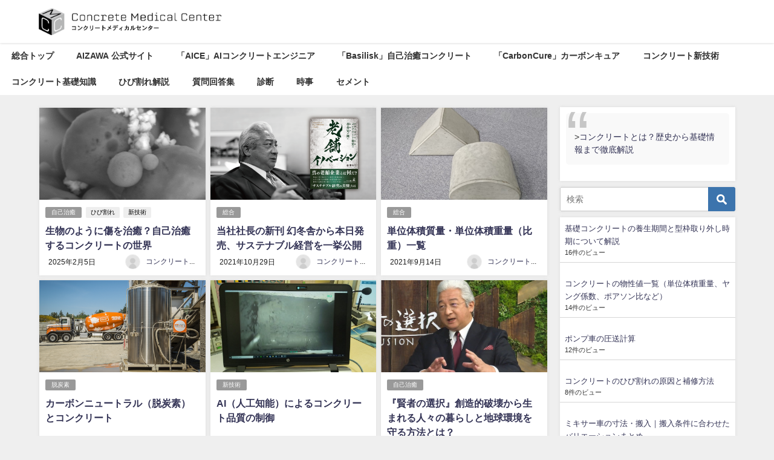

--- FILE ---
content_type: text/html; charset=UTF-8
request_url: https://concrete-mc.jp/driving-range-maintenance/
body_size: 16628
content:

<!DOCTYPE html>
<html lang="ja">
<head>
<meta charset="utf-8">
<meta http-equiv="X-UA-Compatible" content="IE=edge">
<meta name="viewport" content="width=device-width, initial-scale=1" />
<title>CMC｜コンクリートに関する疑問を解決</title>
<meta name="description" content="コンクリートに関する疑問を解決">
<!-- Diver OGP -->
<meta property="og:locale" content="ja_JP" />
<meta property="og:title" content="CMC" />
<meta property="og:description" content="コンクリートに関する疑問を解決" />
<meta property="og:type" content="website" />
<meta property="og:url" content="https://concrete-mc.jp/" />
<meta property="og:image" content="" />
<meta property="og:site_name" content="CMC" />
<meta name="twitter:card" content="summary_large_image" />
<meta name="twitter:title" content="CMC" />
<meta name="twitter:url" content="https://concrete-mc.jp/" />
<meta name="twitter:description" content="コンクリートに関する疑問を解決" />
<meta name="twitter:image" content="" />
<!-- / Diver OGP -->
<link rel="canonical" href="https://concrete-mc.jp">
<link rel="shortcut icon" href="https://concrete-mc.jp/wp-content/uploads/2019/02/cmc_avatar.gif">
<!--[if IE]>
		<link rel="shortcut icon" href="https://concrete-mc.jp/wp-content/uploads/2019/02/cmc_avatar.gif">
<![endif]-->
<link rel="apple-touch-icon" href="https://concrete-mc.jp/wp-content/uploads/2019/02/cmc_avatar.gif" />
<script type="text/javascript">var ajaxurl = "https://concrete-mc.jp/wp-admin/admin-ajax.php",ap_nonce 	= "d70ae68e0b",apTemplateUrl = "https://concrete-mc.jp/wp-content/plugins/anspress-question-answer/templates/js-template";apQuestionID = "";aplang = {"loading":"Loading..","sending":"Sending request","file_size_error":"File size is bigger than 0.48 MB","attached_max":"You have already attached maximum numbers of allowed attachments","commented":"commented","comment":"Comment","cancel":"Cancel","update":"Update","your_comment":"Write your comment...","notifications":"Notifications","mark_all_seen":"Mark all as seen","search":"Search","no_permission_comments":"Sorry, you don't have permission to read comments."};disable_q_suggestion = "1";</script>
		<!-- All in One SEO 4.0.18 -->
		<meta name="description" content="コンクリートに関する疑問を解決"/>
		<meta name="robots" content="max-snippet:-1, max-image-preview:large, max-video-preview:-1"/>
		<link rel="canonical" href="https://concrete-mc.jp/" />
		<link rel="next" href="https://concrete-mc.jp/page/2/" />

		<!-- Start of HubSpot Embed Code -->
<script type="text/javascript" id="hs-script-loader" async defer src="//js.hs-scripts.com/9396663.js"></script>
<!-- End of HubSpot Embed Code -->
		<meta name="google" content="nositelinkssearchbox" />
		<script type="application/ld+json" class="aioseo-schema">
			{"@context":"https:\/\/schema.org","@graph":[{"@type":"WebSite","@id":"https:\/\/concrete-mc.jp\/#website","url":"https:\/\/concrete-mc.jp\/","name":"CMC","description":"\u30b3\u30f3\u30af\u30ea\u30fc\u30c8\u306b\u95a2\u3059\u308b\u7591\u554f\u3092\u89e3\u6c7a","publisher":{"@id":"https:\/\/concrete-mc.jp\/#organization"}},{"@type":"Organization","@id":"https:\/\/concrete-mc.jp\/#organization","name":"CMC","url":"https:\/\/concrete-mc.jp\/"},{"@type":"BreadcrumbList","@id":"https:\/\/concrete-mc.jp\/#breadcrumblist","itemListElement":[{"@type":"ListItem","@id":"https:\/\/concrete-mc.jp\/#listItem","position":"1","item":{"@id":"https:\/\/concrete-mc.jp\/#item","name":"\u30db\u30fc\u30e0","description":"\u30b3\u30f3\u30af\u30ea\u30fc\u30c8\u306b\u95a2\u3059\u308b\u7591\u554f\u3092\u89e3\u6c7a","url":"https:\/\/concrete-mc.jp\/"}}]},{"@type":"CollectionPage","@id":"https:\/\/concrete-mc.jp\/#collectionpage","url":"https:\/\/concrete-mc.jp\/","name":"CMC\uff5c\u30b3\u30f3\u30af\u30ea\u30fc\u30c8\u306b\u95a2\u3059\u308b\u7591\u554f\u3092\u89e3\u6c7a","description":"\u30b3\u30f3\u30af\u30ea\u30fc\u30c8\u306b\u95a2\u3059\u308b\u7591\u554f\u3092\u89e3\u6c7a","inLanguage":"ja","isPartOf":{"@id":"https:\/\/concrete-mc.jp\/#website"},"breadcrumb":{"@id":"https:\/\/concrete-mc.jp\/#breadcrumblist"},"about":{"@id":"https:\/\/concrete-mc.jp\/#organization"}}]}
		</script>
		<!-- All in One SEO -->

<link rel='dns-prefetch' href='//cdnjs.cloudflare.com' />
<link rel='dns-prefetch' href='//s.w.org' />
<link rel="alternate" type="application/rss+xml" title="CMC &raquo; フィード" href="https://concrete-mc.jp/feed/" />
<link rel="alternate" type="application/rss+xml" title="CMC &raquo; コメントフィード" href="https://concrete-mc.jp/comments/feed/" />
<link rel='stylesheet'   href='https://concrete-mc.jp/wp-content/plugins/anspress-question-answer/templates/css/fonts.css?ver=4.7.3'  media='all'>
<link rel='stylesheet'   href='https://concrete-mc.jp/wp-content/plugins/anspress-question-answer/templates/css/main.css?ver=4.7.3'  media='all'>
<style id='anspress-main-inline-css' type='text/css'>

		#anspress .ap-q-cells{
				margin-left: 60px;
		}
		#anspress .ap-a-cells{
				margin-left: 60px;
		}
</style>
<link rel='stylesheet'   href='https://concrete-mc.jp/wp-content/plugins/anspress-question-answer/templates/css/overrides.css?v=4.1.20&#038;ver=4.7.3'  media='all'>
<link rel='stylesheet'   href='https://concrete-mc.jp/wp-includes/css/dist/block-library/style.min.css?ver=4.7.3'  media='all'>
<link rel='stylesheet'   href='https://concrete-mc.jp/wp-content/plugins/comments-widget-plus/assets/css/cwp.css?ver=4.7.3'  media='all'>
<link rel='stylesheet'   href='https://concrete-mc.jp/wp-content/plugins/contact-form-7/includes/css/styles.css?ver=4.7.3'  media='all'>
<link rel='stylesheet'   href='https://concrete-mc.jp/wp-content/plugins/widget-options/assets/css/widget-options.css?ver=4.7.3'  media='all'>
<link rel='stylesheet'   href='https://concrete-mc.jp/wp-content/plugins/wordpress-popular-posts/assets/css/wpp.css?ver=4.7.3'  media='all'>
<link rel='stylesheet'   href='https://concrete-mc.jp/wp-content/themes/diver/style.min.css?ver=4.7.3'  media='all'>
<link rel='stylesheet'   href='https://concrete-mc.jp/wp-content/themes/diver_child/style.css?ver=4.7.3'  media='all'>
<link rel='stylesheet'   href='https://concrete-mc.jp/wp-content/themes/diver/lib/functions/editor/gutenberg/blocks.min.css?ver=4.7.3'  media='all'>
<link rel='stylesheet'   href='https://cdnjs.cloudflare.com/ajax/libs/Swiper/4.5.0/css/swiper.min.css'  media='all'>
<link rel='stylesheet'   href='https://concrete-mc.jp/wp-content/plugins/wp-members/assets/css/forms/generic-no-float.min.css?ver=4.7.3'  media='all'>
<link rel='stylesheet'   href='https://concrete-mc.jp/wp-content/plugins/amazonjs/css/amazonjs.css?ver=4.7.3'  media='all'>
<link rel='stylesheet'   href='https://concrete-mc.jp/wp-content/plugins/ultimate-member/assets/css/um-fonticons-ii.css?ver=4.7.3'  media='all'>
<link rel='stylesheet'   href='https://concrete-mc.jp/wp-content/plugins/ultimate-member/assets/css/um-fonticons-fa.css?ver=4.7.3'  media='all'>
<link rel='stylesheet'   href='https://concrete-mc.jp/wp-content/plugins/ultimate-member/assets/css/select2/select2.min.css?ver=4.7.3'  media='all'>
<link rel='stylesheet'   href='https://concrete-mc.jp/wp-content/plugins/ultimate-member/assets/css/um-crop.css?ver=4.7.3'  media='all'>
<link rel='stylesheet'   href='https://concrete-mc.jp/wp-content/plugins/ultimate-member/assets/css/um-modal.css?ver=4.7.3'  media='all'>
<link rel='stylesheet'   href='https://concrete-mc.jp/wp-content/plugins/ultimate-member/assets/css/um-styles.css?ver=4.7.3'  media='all'>
<link rel='stylesheet'   href='https://concrete-mc.jp/wp-content/plugins/ultimate-member/assets/css/um-profile.css?ver=4.7.3'  media='all'>
<link rel='stylesheet'   href='https://concrete-mc.jp/wp-content/plugins/ultimate-member/assets/css/um-account.css?ver=4.7.3'  media='all'>
<link rel='stylesheet'   href='https://concrete-mc.jp/wp-content/plugins/ultimate-member/assets/css/um-misc.css?ver=4.7.3'  media='all'>
<link rel='stylesheet'   href='https://concrete-mc.jp/wp-content/plugins/ultimate-member/assets/css/um-fileupload.css?ver=4.7.3'  media='all'>
<link rel='stylesheet'   href='https://concrete-mc.jp/wp-content/plugins/ultimate-member/assets/css/pickadate/default.css?ver=4.7.3'  media='all'>
<link rel='stylesheet'   href='https://concrete-mc.jp/wp-content/plugins/ultimate-member/assets/css/pickadate/default.date.css?ver=4.7.3'  media='all'>
<link rel='stylesheet'   href='https://concrete-mc.jp/wp-content/plugins/ultimate-member/assets/css/pickadate/default.time.css?ver=4.7.3'  media='all'>
<link rel='stylesheet'   href='https://concrete-mc.jp/wp-content/plugins/ultimate-member/assets/css/um-raty.css?ver=4.7.3'  media='all'>
<link rel='stylesheet'   href='https://concrete-mc.jp/wp-content/plugins/ultimate-member/assets/css/simplebar.css?ver=4.7.3'  media='all'>
<link rel='stylesheet'   href='https://concrete-mc.jp/wp-content/plugins/ultimate-member/assets/css/um-tipsy.css?ver=4.7.3'  media='all'>
<link rel='stylesheet'   href='https://concrete-mc.jp/wp-content/plugins/ultimate-member/assets/css/um-responsive.css?ver=4.7.3'  media='all'>
<link rel='stylesheet'   href='https://concrete-mc.jp/wp-content/plugins/ultimate-member/assets/css/um-old-default.css?ver=4.7.3'  media='all'>
<script src='https://concrete-mc.jp/wp-includes/js/jquery/jquery.min.js?ver=4.7.3' id='jquery-core-js'></script>
<script src='https://concrete-mc.jp/wp-includes/js/jquery/jquery-migrate.min.js?ver=4.7.3' id='jquery-migrate-js'></script>
<script src='https://concrete-mc.jp/wp-content/plugins/anspress-question-answer/addons/recaptcha/script.js?ver=4.7.3' id='ap-recaptcha-js'></script>
<script type='application/json' id='wpp-json'>
{"sampling_active":0,"sampling_rate":100,"ajax_url":"https:\/\/concrete-mc.jp\/wp-json\/wordpress-popular-posts\/v1\/popular-posts","ID":0,"token":"ce3fe4f4b0","lang":0,"debug":0}
</script>
<script src='https://concrete-mc.jp/wp-content/plugins/wordpress-popular-posts/assets/js/wpp.min.js?ver=4.7.3' id='wpp-js-js'></script>
<script src='https://concrete-mc.jp/wp-content/plugins/ultimate-member/assets/js/um-gdpr.min.js?ver=4.7.3' id='um-gdpr-js'></script>
<link rel="https://api.w.org/" href="https://concrete-mc.jp/wp-json/" /><link rel="EditURI" type="application/rsd+xml" title="RSD" href="https://concrete-mc.jp/xmlrpc.php?rsd" />
<link rel="wlwmanifest" type="application/wlwmanifest+xml" href="https://concrete-mc.jp/wp-includes/wlwmanifest.xml" /> 
<meta name="generator" content="WordPress 5.6.16" />
		<style type="text/css">
			.um_request_name {
				display: none !important;
			}
		</style>
	      <script>
      (function(i,s,o,g,r,a,m){i['GoogleAnalyticsObject']=r;i[r]=i[r]||function(){(i[r].q=i[r].q||[]).push(arguments)},i[r].l=1*new Date();a=s.createElement(o),m=s.getElementsByTagName(o)[0];a.async=1;a.src=g;m.parentNode.insertBefore(a,m)})(window,document,'script','//www.google-analytics.com/analytics.js','ga');ga('create',"UA-107504398-1",'auto');ga('send','pageview');</script>
      <link rel="next" href="https://concrete-mc.jp/page/2/" />
<style>body{background-image:url()}</style><style>#onlynav ul ul,#nav_fixed #nav ul ul,.header-logo #nav ul ul{visibility:hidden;opacity:0;transition:.2s ease-in-out;transform:translateY(10px)}#onlynav ul ul ul,#nav_fixed #nav ul ul ul,.header-logo #nav ul ul ul{transform:translateX(-20px) translateY(0)}#onlynav ul li:hover>ul,#nav_fixed #nav ul li:hover>ul,.header-logo #nav ul li:hover>ul{visibility:visible;opacity:1;transform:translateY(0)}#onlynav ul ul li:hover>ul,#nav_fixed #nav ul ul li:hover>ul,.header-logo #nav ul ul li:hover>ul{transform:translateX(0) translateY(0)}</style><style>body{background-color:#efefef;color:#1c1c1c}a{color:#335}a:hover{color:#2253d8}.content{color:#000}.content a{color:#2253d8}.content a:hover{color:#6495ED}.header-wrap,#header ul.sub-menu,#header ul.children,#scrollnav,.description_sp{background:#fff;color:#333}.header-wrap a,#scrollnav a,div.logo_title{color:#335}.header-wrap a:hover,div.logo_title:hover{color:#6495ED}.drawer-nav-btn span{background-color:#335}.drawer-nav-btn:before,.drawer-nav-btn:after{border-color:#335}#scrollnav ul li a{background:rgba(255,255,255,.8);color:#505050}.header_small_menu{background:#fff;color:#333}.header_small_menu a{color:#2253d8}.header_small_menu a:hover{color:#6495ED}#nav_fixed.fixed,#nav_fixed #nav ul ul{background:#fff;color:#333}#nav_fixed.fixed a,#nav_fixed .logo_title{color:#335}#nav_fixed.fixed a:hover{color:#6495ED}#nav_fixed .drawer-nav-btn:before,#nav_fixed .drawer-nav-btn:after{border-color:#335}#nav_fixed .drawer-nav-btn span{background-color:#335}#onlynav{background:#fff;color:#333}#onlynav ul li a{color:#333}#onlynav ul ul.sub-menu{background:#fff}#onlynav div>ul>li>a:before{border-color:#333}#onlynav ul>li:hover>a:hover,#onlynav ul>li:hover>a,#onlynav ul>li:hover li:hover>a,#onlynav ul li:hover ul li ul li:hover>a{background:#2253d8;color:#fff}#onlynav ul li ul li ul:before{border-left-color:#fff}#onlynav ul li:last-child ul li ul:before{border-right-color:#fff}#bigfooter{background:#fff;color:#333}#bigfooter a{color:#335}#bigfooter a:hover{color:#6495ED}#footer{background:#fff;color:#999}#footer a{color:#335}#footer a:hover{color:#6495ED}#sidebar .widget{background:#fff;color:#333}#sidebar .widget a:hover{color:#6495ED}.post-box-contents,#main-wrap #pickup_posts_container img,.hentry,#single-main .post-sub,.navigation,.single_thumbnail,.in_loop,#breadcrumb,.pickup-cat-list,.maintop-widget,.mainbottom-widget,#share_plz,.sticky-post-box,.catpage_content_wrap,.cat-post-main{background:#fff}.post-box{border-color:#eee}.drawer_content_title,.searchbox_content_title{background:#eee;color:#333}.drawer-nav,#header_search{background:#fff}.drawer-nav,.drawer-nav a,#header_search,#header_search a{color:#000}#footer_sticky_menu{background:rgba(255,255,255,.8)}.footermenu_col{background:rgba(255,255,255,.8);color:#333}a.page-numbers{background:#afafaf;color:#fff}.pagination .current{background:#607d8b;color:#fff}</style><style>@media screen and (min-width:1201px){#main-wrap,.header-wrap .header-logo,.header_small_content,.bigfooter_wrap,.footer_content,.container_top_widget,.container_bottom_widget{width:90%}}@media screen and (max-width:1200px){#main-wrap,.header-wrap .header-logo,.header_small_content,.bigfooter_wrap,.footer_content,.container_top_widget,.container_bottom_widget{width:96%}}@media screen and (max-width:768px){#main-wrap,.header-wrap .header-logo,.header_small_content,.bigfooter_wrap,.footer_content,.container_top_widget,.container_bottom_widget{width:100%}}@media screen and (min-width:960px){#sidebar{width:290px}}.grid_post_thumbnail .post_thumbnail_wrap::before,.post_thumbnail .post_thumbnail_wrap::before{content:none}.grid_post_thumbnail .post_thumbnail_wrap img,.post_thumbnail .post_thumbnail_wrap img{position:relative}.grid_post_thumbnail .post-box-thumbnail__wrap{height:152px}.post_thumbnail{height:152px}@media screen and (max-width:767px){.grid_post_thumbnail{height:197px}.post_thumbnail{height:}}@media screen and (max-width:599px){.grid_post_thumbnail{height:197px}.post_thumbnail{height:70px}}</style>		<style type="text/css">
			.uml-header-info{
				float: left;
				width: 67%;
				margin-left: 4px;
			}
			.uml-header-info h3{
				margin:0 !important;
			}
			.umlw-login-avatar img{
				display: block;
				width: 100%;
				height: auto;
			}
		</style>
				<style type="text/css" id="wp-custom-css">
			.copy {
    margin-bottom: 40px;
    font-size: 34px;
    line-height: 2.3;
    letter-spacing: 0.2em;
    font-feature-settings: "palt";
    -webkit-font-smoothing: antialiased;
}

/***** コンタクトフォーム *****/
.table-contactform7{
  overflow: hidden;
table-layout: fixed;
}
 
.required-contactform7{
  padding: 5px;
  background: #ff3333;
  color: #fff;
  border-radius: 3px;
  margin-right: 3px;
}
 
.unrequired-contactform7{
  padding: 5px;
  background: #BDBDBD;
  color: #fff;
  border-radius: 3px;
  margin-right: 3px;
}
 
.table-contactform7 th{
  font-weight:bold;
}
 
.table-contactform7 input,
.table-contactform7 textarea{
  max-width: 90% !important;
  margin: 5px 10px 10px 5px;
}
 
.address-100 input{
  max-width: 90% !important;
  margin: 5px 10px 10px 5px;
}
 
.message-100 textarea{
  width: 100%;
  margin: 5px 10px 10px 5px;
}
 
@media screen and (min-width: 900px){
  .table-contactform7 th{
    width:28%;
  }
    }
     
@media screen and (max-width: 900px){
.table-contactform7{
  display:block;
}     
       
  .table-contactform7 tbody,
  .table-contactform7 tr{
    display: block;
    width: 100%;
  }
  .table-contactform7 th{
  width:100%;
  display:block;
  margin: 0 auto;
  border:none;
}
.table-contactform7 td{
  display: list-item;
  list-style-type:none;
  margin:0;
  padding:0;
  width: 100%;
  border-top: none !important;
}
}


#scrollnav ul {
    margin: 7px auto;
    list-style: none;
    white-space: nowrap;
    text-align: center;
    display: -webkit-flex;
    display: -ms-flexbox;
    -js-display: flex;
    display: flex;
}		</style>
		
<script src="https://www.youtube.com/iframe_api"></script>

</head>
<body itemscope="itemscope" itemtype="http://schema.org/WebPage" class="home blog wp-embed-responsive">

<div id="container">
<!-- header -->
	<!-- lpページでは表示しない -->
	<div id="header" class="clearfix">
					<header class="header-wrap" role="banner" itemscope="itemscope" itemtype="http://schema.org/WPHeader">
		
			<div class="header-logo clearfix">
				<!-- 	<button type="button" class="drawer-toggle drawer-hamburger">
	  <span class="sr-only">toggle navigation</span>
	  <span class="drawer-hamburger-icon"></span>
	</button> -->

	<div class="drawer-nav-btn-wrap"><span class="drawer-nav-btn"><span></span></span></div>


	<div class="header_search"><a href="#header_search" class="header_search_btn" data-lity><div class="header_search_inner"><i class="fa fa-search" aria-hidden="true"></i><div class="header_search_title">SEARCH</div></div></a></div>

				<!-- /Navigation -->
				<div id="logo">
										<a href="https://concrete-mc.jp/">
													<img src="https://concrete-mc.jp/wp-content/uploads/2018/11/cmc-top.gif" alt="CMC">
											</a>
				</div>
							</div>
		</header>
		<nav id="scrollnav" class="inline-nospace" role="navigation" itemscope="itemscope" itemtype="http://scheme.org/SiteNavigationElement">
			<div class="menu-%e3%82%b0%e3%83%ad%e3%83%bc%e3%83%90%e3%83%ab%e3%83%a1%e3%83%8b%e3%83%a5%e3%83%bc-container"><ul id="scroll-menu"><li id="menu-item-2175" class="menu-item menu-item-type-custom menu-item-object-custom current-menu-item current_page_item menu-item-home menu-item-2175"><a href="https://concrete-mc.jp/" aria-current="page">総合トップ</a></li>
<li id="menu-item-2117" class="menu-item menu-item-type-custom menu-item-object-custom menu-item-2117"><a href="https://www.aizawa-group.co.jp/">AIZAWA 公式サイト</a></li>
<li id="menu-item-2207" class="menu-item menu-item-type-custom menu-item-object-custom menu-item-2207"><a href="https://aice.jp">「AICE」AIコンクリートエンジニア</a></li>
<li id="menu-item-2118" class="menu-item menu-item-type-custom menu-item-object-custom menu-item-2118"><a href="https://basilisk.co.jp">「Basilisk」自己治癒コンクリート</a></li>
<li id="menu-item-2247" class="menu-item menu-item-type-custom menu-item-object-custom menu-item-2247"><a href="https://carboncure.net/">「CarbonCure」カーボンキュア</a></li>
<li id="menu-item-1928" class="menu-item menu-item-type-taxonomy menu-item-object-category menu-item-has-children menu-item-1928"><a href="https://concrete-mc.jp/category/new-technology-c/">コンクリート新技術</a>
<ul class="sub-menu">
	<li id="menu-item-1929" class="menu-item menu-item-type-taxonomy menu-item-object-category menu-item-1929"><a href="https://concrete-mc.jp/category/new-technology-c/self-healing/">自己治癒</a></li>
	<li id="menu-item-2235" class="menu-item menu-item-type-taxonomy menu-item-object-category menu-item-2235"><a href="https://concrete-mc.jp/category/new-technology-c/%e8%84%b1%e7%82%ad%e7%b4%a0/">脱炭素</a></li>
</ul>
</li>
<li id="menu-item-1930" class="menu-item menu-item-type-taxonomy menu-item-object-category menu-item-has-children menu-item-1930"><a href="https://concrete-mc.jp/category/all/">コンクリート基礎知識</a>
<ul class="sub-menu">
	<li id="menu-item-1931" class="menu-item menu-item-type-taxonomy menu-item-object-category menu-item-1931"><a href="https://concrete-mc.jp/category/crack/">ひび割れ</a></li>
	<li id="menu-item-1932" class="menu-item menu-item-type-taxonomy menu-item-object-category menu-item-1932"><a href="https://concrete-mc.jp/category/cement/">セメント</a></li>
	<li id="menu-item-1933" class="menu-item menu-item-type-taxonomy menu-item-object-category menu-item-1933"><a href="https://concrete-mc.jp/category/mortar/">モルタル</a></li>
</ul>
</li>
<li id="menu-item-1926" class="menu-item menu-item-type-taxonomy menu-item-object-category menu-item-1926"><a href="https://concrete-mc.jp/category/diagnosis/">ひび割れ解説</a></li>
<li id="menu-item-2109" class="menu-item menu-item-type-taxonomy menu-item-object-category menu-item-2109"><a href="https://concrete-mc.jp/category/question/">質問回答集</a></li>
<li id="menu-item-2110" class="menu-item menu-item-type-taxonomy menu-item-object-category menu-item-2110"><a href="https://concrete-mc.jp/category/diagnosis/">診断</a></li>
<li id="menu-item-2111" class="menu-item menu-item-type-taxonomy menu-item-object-category menu-item-2111"><a href="https://concrete-mc.jp/category/news/">時事</a></li>
<li id="menu-item-2112" class="menu-item menu-item-type-taxonomy menu-item-object-category menu-item-2112"><a href="https://concrete-mc.jp/category/cement/">セメント</a></li>
</ul></div>		</nav>
		
		<div id="nav_fixed">
		<div class="header-logo clearfix">
			<!-- Navigation -->
			<!-- 	<button type="button" class="drawer-toggle drawer-hamburger">
	  <span class="sr-only">toggle navigation</span>
	  <span class="drawer-hamburger-icon"></span>
	</button> -->

	<div class="drawer-nav-btn-wrap"><span class="drawer-nav-btn"><span></span></span></div>


	<div class="header_search"><a href="#header_search" class="header_search_btn" data-lity><div class="header_search_inner"><i class="fa fa-search" aria-hidden="true"></i><div class="header_search_title">SEARCH</div></div></a></div>

			<!-- /Navigation -->
			<div class="logo clearfix">
				<a href="https://concrete-mc.jp/">
											<img src="https://concrete-mc.jp/wp-content/uploads/2018/11/cmc-top.gif" alt="CMC">
									</a>
			</div>
					<nav id="nav" role="navigation" itemscope="itemscope" itemtype="http://scheme.org/SiteNavigationElement">
				<div class="menu-%e3%82%b0%e3%83%ad%e3%83%bc%e3%83%90%e3%83%ab%e3%83%a1%e3%83%8b%e3%83%a5%e3%83%bc-container"><ul id="fixnavul" class="menu"><li class="menu-item menu-item-type-custom menu-item-object-custom current-menu-item current_page_item menu-item-home menu-item-2175"><a href="https://concrete-mc.jp/" aria-current="page">総合トップ</a></li>
<li class="menu-item menu-item-type-custom menu-item-object-custom menu-item-2117"><a href="https://www.aizawa-group.co.jp/">AIZAWA 公式サイト</a></li>
<li class="menu-item menu-item-type-custom menu-item-object-custom menu-item-2207"><a href="https://aice.jp">「AICE」AIコンクリートエンジニア</a></li>
<li class="menu-item menu-item-type-custom menu-item-object-custom menu-item-2118"><a href="https://basilisk.co.jp">「Basilisk」自己治癒コンクリート</a></li>
<li class="menu-item menu-item-type-custom menu-item-object-custom menu-item-2247"><a href="https://carboncure.net/">「CarbonCure」カーボンキュア</a></li>
<li class="menu-item menu-item-type-taxonomy menu-item-object-category menu-item-has-children menu-item-1928"><a href="https://concrete-mc.jp/category/new-technology-c/">コンクリート新技術</a>
<ul class="sub-menu">
	<li class="menu-item menu-item-type-taxonomy menu-item-object-category menu-item-1929"><a href="https://concrete-mc.jp/category/new-technology-c/self-healing/">自己治癒</a></li>
	<li class="menu-item menu-item-type-taxonomy menu-item-object-category menu-item-2235"><a href="https://concrete-mc.jp/category/new-technology-c/%e8%84%b1%e7%82%ad%e7%b4%a0/">脱炭素</a></li>
</ul>
</li>
<li class="menu-item menu-item-type-taxonomy menu-item-object-category menu-item-has-children menu-item-1930"><a href="https://concrete-mc.jp/category/all/">コンクリート基礎知識</a>
<ul class="sub-menu">
	<li class="menu-item menu-item-type-taxonomy menu-item-object-category menu-item-1931"><a href="https://concrete-mc.jp/category/crack/">ひび割れ</a></li>
	<li class="menu-item menu-item-type-taxonomy menu-item-object-category menu-item-1932"><a href="https://concrete-mc.jp/category/cement/">セメント</a></li>
	<li class="menu-item menu-item-type-taxonomy menu-item-object-category menu-item-1933"><a href="https://concrete-mc.jp/category/mortar/">モルタル</a></li>
</ul>
</li>
<li class="menu-item menu-item-type-taxonomy menu-item-object-category menu-item-1926"><a href="https://concrete-mc.jp/category/diagnosis/">ひび割れ解説</a></li>
<li class="menu-item menu-item-type-taxonomy menu-item-object-category menu-item-2109"><a href="https://concrete-mc.jp/category/question/">質問回答集</a></li>
<li class="menu-item menu-item-type-taxonomy menu-item-object-category menu-item-2110"><a href="https://concrete-mc.jp/category/diagnosis/">診断</a></li>
<li class="menu-item menu-item-type-taxonomy menu-item-object-category menu-item-2111"><a href="https://concrete-mc.jp/category/news/">時事</a></li>
<li class="menu-item menu-item-type-taxonomy menu-item-object-category menu-item-2112"><a href="https://concrete-mc.jp/category/cement/">セメント</a></li>
</ul></div>			</nav>
				</div>
	</div>
							<nav id="onlynav" class="onlynav" role="navigation" itemscope="itemscope" itemtype="http://scheme.org/SiteNavigationElement">
				<div class="menu-%e3%82%b0%e3%83%ad%e3%83%bc%e3%83%90%e3%83%ab%e3%83%a1%e3%83%8b%e3%83%a5%e3%83%bc-container"><ul id="onlynavul" class="menu"><li class="menu-item menu-item-type-custom menu-item-object-custom current-menu-item current_page_item menu-item-home menu-item-2175"><a href="https://concrete-mc.jp/" aria-current="page">総合トップ</a></li>
<li class="menu-item menu-item-type-custom menu-item-object-custom menu-item-2117"><a href="https://www.aizawa-group.co.jp/">AIZAWA 公式サイト</a></li>
<li class="menu-item menu-item-type-custom menu-item-object-custom menu-item-2207"><a href="https://aice.jp">「AICE」AIコンクリートエンジニア</a></li>
<li class="menu-item menu-item-type-custom menu-item-object-custom menu-item-2118"><a href="https://basilisk.co.jp">「Basilisk」自己治癒コンクリート</a></li>
<li class="menu-item menu-item-type-custom menu-item-object-custom menu-item-2247"><a href="https://carboncure.net/">「CarbonCure」カーボンキュア</a></li>
<li class="menu-item menu-item-type-taxonomy menu-item-object-category menu-item-has-children menu-item-1928"><a href="https://concrete-mc.jp/category/new-technology-c/">コンクリート新技術</a>
<ul class="sub-menu">
	<li class="menu-item menu-item-type-taxonomy menu-item-object-category menu-item-1929"><a href="https://concrete-mc.jp/category/new-technology-c/self-healing/">自己治癒</a></li>
	<li class="menu-item menu-item-type-taxonomy menu-item-object-category menu-item-2235"><a href="https://concrete-mc.jp/category/new-technology-c/%e8%84%b1%e7%82%ad%e7%b4%a0/">脱炭素</a></li>
</ul>
</li>
<li class="menu-item menu-item-type-taxonomy menu-item-object-category menu-item-has-children menu-item-1930"><a href="https://concrete-mc.jp/category/all/">コンクリート基礎知識</a>
<ul class="sub-menu">
	<li class="menu-item menu-item-type-taxonomy menu-item-object-category menu-item-1931"><a href="https://concrete-mc.jp/category/crack/">ひび割れ</a></li>
	<li class="menu-item menu-item-type-taxonomy menu-item-object-category menu-item-1932"><a href="https://concrete-mc.jp/category/cement/">セメント</a></li>
	<li class="menu-item menu-item-type-taxonomy menu-item-object-category menu-item-1933"><a href="https://concrete-mc.jp/category/mortar/">モルタル</a></li>
</ul>
</li>
<li class="menu-item menu-item-type-taxonomy menu-item-object-category menu-item-1926"><a href="https://concrete-mc.jp/category/diagnosis/">ひび割れ解説</a></li>
<li class="menu-item menu-item-type-taxonomy menu-item-object-category menu-item-2109"><a href="https://concrete-mc.jp/category/question/">質問回答集</a></li>
<li class="menu-item menu-item-type-taxonomy menu-item-object-category menu-item-2110"><a href="https://concrete-mc.jp/category/diagnosis/">診断</a></li>
<li class="menu-item menu-item-type-taxonomy menu-item-object-category menu-item-2111"><a href="https://concrete-mc.jp/category/news/">時事</a></li>
<li class="menu-item menu-item-type-taxonomy menu-item-object-category menu-item-2112"><a href="https://concrete-mc.jp/category/cement/">セメント</a></li>
</ul></div>			</nav>
					</div>
	<div class="d_sp">
		</div>
	
	<div id="main-wrap">
	<!-- main -->
	<main id="main" style="float:left;margin-right:-310px;padding-right:310px;" role="main">
																					<section class="wrap-grid-post-box">
	
					<article class="grid_post-box" role="article">
			<div class="post-box-contents clearfix" data-href="https://concrete-mc.jp/self-healing/">
				<figure class="grid_post_thumbnail post-box-thumbnail">
										<div class="post_thumbnail_wrap post-box-thumbnail__wrap">
					<img src="[data-uri]" data-src="https://concrete-mc.jp/wp-content/uploads/2018/02/2000倍.jpg" width="850" height="638" class="lazyload" alt="生物のように傷を治癒？自己治癒するコンクリートの世界">					</div>
					
				</figure>

				<section class="post-meta-all">
											<div class="post-cat" style="background:"><a href="https://concrete-mc.jp/category/new-technology-c/self-healing/" rel="category tag">自己治癒</a></div>
											<div class="post-tag"><a href="https://concrete-mc.jp/tag/pickup/" rel="tag">ひび割れ</a><a href="https://concrete-mc.jp/tag/new-technology/" rel="tag">新技術</a></div>					<div class="post-title">
						<a href="https://concrete-mc.jp/self-healing/" title="生物のように傷を治癒？自己治癒するコンクリートの世界" rel="bookmark">生物のように傷を治癒？自己治癒するコンクリートの世界</a>
					</div>
					<div class="post-substr">
										</div>
				</section>
									<time datetime="2025-02-05" class="post-date">
					2025年2月5日	
					</time>
													<ul class="post-author">
						<li class="post-author-thum"><img src="https://concrete-mc.jp/wp-content/plugins/ultimate-member/assets/img/default_avatar.jpg" class="gravatar avatar avatar-25 um-avatar um-avatar-default" width="25" height="25" alt="icmc_admin" data-default="https://concrete-mc.jp/wp-content/plugins/ultimate-member/assets/img/default_avatar.jpg" onerror="if ( ! this.getAttribute('data-load-error') ){ this.setAttribute('data-load-error', '1');this.setAttribute('src', this.getAttribute('data-default'));}" /></li>
						<li class="post-author-name"><a href="https://concrete-mc.jp/author/icmc_admin/">コンクリートメディカルセンター</a></li>
					</ul>
							</div>
		</article>
		
					<article class="grid_post-box" role="article">
			<div class="post-box-contents clearfix" data-href="https://concrete-mc.jp/%e5%bd%93%e7%a4%be%e7%a4%be%e9%95%b7%e3%81%ae%e6%96%b0%e5%88%8a-%e5%b9%bb%e5%86%ac%e8%88%8e%e3%81%8b%e3%82%89%e6%9c%ac%e6%97%a5%e7%99%ba%e5%a3%b2%e3%80%81%e3%82%b5%e3%82%b9%e3%83%86%e3%83%8a%e3%83%96/">
				<figure class="grid_post_thumbnail post-box-thumbnail">
										<div class="post_thumbnail_wrap post-box-thumbnail__wrap">
					<img src="[data-uri]" data-src="https://concrete-mc.jp/wp-content/uploads/2021/10/サムネ／老舗_修正_アートボード-1-1024x681.png" width="850" height="565" class="lazyload" alt="当社社長の新刊 幻冬舎から本日発売、サステナブル経営を一挙公開">					</div>
					
				</figure>

				<section class="post-meta-all">
											<div class="post-cat" style="background:"><a href="https://concrete-mc.jp/category/all/" rel="category tag">総合</a></div>
																<div class="post-title">
						<a href="https://concrete-mc.jp/%e5%bd%93%e7%a4%be%e7%a4%be%e9%95%b7%e3%81%ae%e6%96%b0%e5%88%8a-%e5%b9%bb%e5%86%ac%e8%88%8e%e3%81%8b%e3%82%89%e6%9c%ac%e6%97%a5%e7%99%ba%e5%a3%b2%e3%80%81%e3%82%b5%e3%82%b9%e3%83%86%e3%83%8a%e3%83%96/" title="当社社長の新刊 幻冬舎から本日発売、サステナブル経営を一挙公開" rel="bookmark">当社社長の新刊 幻冬舎から本日発売、サステナブル経営を一挙公開</a>
					</div>
					<div class="post-substr">
										</div>
				</section>
									<time datetime="2021-10-29" class="post-date">
					2021年10月29日	
					</time>
													<ul class="post-author">
						<li class="post-author-thum"><img src="https://concrete-mc.jp/wp-content/plugins/ultimate-member/assets/img/default_avatar.jpg" class="gravatar avatar avatar-25 um-avatar um-avatar-default" width="25" height="25" alt="icmc_admin" data-default="https://concrete-mc.jp/wp-content/plugins/ultimate-member/assets/img/default_avatar.jpg" onerror="if ( ! this.getAttribute('data-load-error') ){ this.setAttribute('data-load-error', '1');this.setAttribute('src', this.getAttribute('data-default'));}" /></li>
						<li class="post-author-name"><a href="https://concrete-mc.jp/author/icmc_admin/">コンクリートメディカルセンター</a></li>
					</ul>
							</div>
		</article>
		
					<article class="grid_post-box" role="article">
			<div class="post-box-contents clearfix" data-href="https://concrete-mc.jp/tani-ichiran/">
				<figure class="grid_post_thumbnail post-box-thumbnail">
										<div class="post_thumbnail_wrap post-box-thumbnail__wrap">
					<img src="[data-uri]" data-src="https://concrete-mc.jp/wp-content/uploads/2019/08/単質.jpg" width="550" height="432" class="lazyload" alt="単位体積質量・単位体積重量（比重）一覧">					</div>
					
				</figure>

				<section class="post-meta-all">
											<div class="post-cat" style="background:"><a href="https://concrete-mc.jp/category/all/" rel="category tag">総合</a></div>
																<div class="post-title">
						<a href="https://concrete-mc.jp/tani-ichiran/" title="単位体積質量・単位体積重量（比重）一覧" rel="bookmark">単位体積質量・単位体積重量（比重）一覧</a>
					</div>
					<div class="post-substr">
										</div>
				</section>
									<time datetime="2021-09-14" class="post-date">
					2021年9月14日	
					</time>
													<ul class="post-author">
						<li class="post-author-thum"><img src="https://concrete-mc.jp/wp-content/plugins/ultimate-member/assets/img/default_avatar.jpg" class="gravatar avatar avatar-25 um-avatar um-avatar-default" width="25" height="25" alt="icmc_admin" data-default="https://concrete-mc.jp/wp-content/plugins/ultimate-member/assets/img/default_avatar.jpg" onerror="if ( ! this.getAttribute('data-load-error') ){ this.setAttribute('data-load-error', '1');this.setAttribute('src', this.getAttribute('data-default'));}" /></li>
						<li class="post-author-name"><a href="https://concrete-mc.jp/author/icmc_admin/">コンクリートメディカルセンター</a></li>
					</ul>
							</div>
		</article>
		
					<article class="grid_post-box" role="article">
			<div class="post-box-contents clearfix" data-href="https://concrete-mc.jp/carbon_neutral-concrete/">
				<figure class="grid_post_thumbnail post-box-thumbnail">
										<div class="post_thumbnail_wrap post-box-thumbnail__wrap">
					<img src="[data-uri]" data-src="https://concrete-mc.jp/wp-content/uploads/2021/02/carbon-con_06-1.png" width="800" height="533" class="lazyload" alt="カーボンニュートラル（脱炭素）とコンクリート">					</div>
					
				</figure>

				<section class="post-meta-all">
											<div class="post-cat" style="background:"><a href="https://concrete-mc.jp/category/new-technology-c/%e8%84%b1%e7%82%ad%e7%b4%a0/" rel="category tag">脱炭素</a></div>
																<div class="post-title">
						<a href="https://concrete-mc.jp/carbon_neutral-concrete/" title="カーボンニュートラル（脱炭素）とコンクリート" rel="bookmark">カーボンニュートラル（脱炭素）とコンクリート</a>
					</div>
					<div class="post-substr">
										</div>
				</section>
									<time datetime="2021-02-23" class="post-date">
					2021年2月23日	
					</time>
													<ul class="post-author">
						<li class="post-author-thum"><img src="https://concrete-mc.jp/wp-content/plugins/ultimate-member/assets/img/default_avatar.jpg" class="gravatar avatar avatar-25 um-avatar um-avatar-default" width="25" height="25" alt="icmc_admin" data-default="https://concrete-mc.jp/wp-content/plugins/ultimate-member/assets/img/default_avatar.jpg" onerror="if ( ! this.getAttribute('data-load-error') ){ this.setAttribute('data-load-error', '1');this.setAttribute('src', this.getAttribute('data-default'));}" /></li>
						<li class="post-author-name"><a href="https://concrete-mc.jp/author/icmc_admin/">コンクリートメディカルセンター</a></li>
					</ul>
							</div>
		</article>
		
					<article class="grid_post-box" role="article">
			<div class="post-box-contents clearfix" data-href="https://concrete-mc.jp/concretexai/">
				<figure class="grid_post_thumbnail post-box-thumbnail">
										<div class="post_thumbnail_wrap post-box-thumbnail__wrap">
					<img src="[data-uri]" data-src="https://concrete-mc.jp/wp-content/uploads/2021/01/画面画像AI-1-1024x512.jpg" width="850" height="425" class="lazyload" alt="AI（人工知能）によるコンクリート品質の制御">					</div>
					
				</figure>

				<section class="post-meta-all">
											<div class="post-cat" style="background:"><a href="https://concrete-mc.jp/category/new-technology-c/" rel="category tag">新技術</a></div>
																<div class="post-title">
						<a href="https://concrete-mc.jp/concretexai/" title="AI（人工知能）によるコンクリート品質の制御" rel="bookmark">AI（人工知能）によるコンクリート品質の制御</a>
					</div>
					<div class="post-substr">
										</div>
				</section>
									<time datetime="2021-02-19" class="post-date">
					2021年2月19日	
					</time>
													<ul class="post-author">
						<li class="post-author-thum"><img src="https://concrete-mc.jp/wp-content/plugins/ultimate-member/assets/img/default_avatar.jpg" class="gravatar avatar avatar-25 um-avatar um-avatar-default" width="25" height="25" alt="icmc_admin" data-default="https://concrete-mc.jp/wp-content/plugins/ultimate-member/assets/img/default_avatar.jpg" onerror="if ( ! this.getAttribute('data-load-error') ){ this.setAttribute('data-load-error', '1');this.setAttribute('src', this.getAttribute('data-default'));}" /></li>
						<li class="post-author-name"><a href="https://concrete-mc.jp/author/icmc_admin/">コンクリートメディカルセンター</a></li>
					</ul>
							</div>
		</article>
		
					<article class="grid_post-box" role="article">
			<div class="post-box-contents clearfix" data-href="https://concrete-mc.jp/news20210125/">
				<figure class="grid_post_thumbnail post-box-thumbnail">
										<div class="post_thumbnail_wrap post-box-thumbnail__wrap">
					<img src="[data-uri]" data-src="https://concrete-mc.jp/wp-content/uploads/2021/01/kenja.jpg" width="647" height="429" class="lazyload" alt="『賢者の選択』創造的破壊から生まれる人々の暮らしと地球環境を守る方法とは？">					</div>
					
				</figure>

				<section class="post-meta-all">
											<div class="post-cat" style="background:"><a href="https://concrete-mc.jp/category/new-technology-c/self-healing/" rel="category tag">自己治癒</a></div>
																<div class="post-title">
						<a href="https://concrete-mc.jp/news20210125/" title="『賢者の選択』創造的破壊から生まれる人々の暮らしと地球環境を守る方法とは？" rel="bookmark">『賢者の選択』創造的破壊から生まれる人々の暮らしと地球環境を守る方法とは？</a>
					</div>
					<div class="post-substr">
										</div>
				</section>
									<time datetime="2021-01-29" class="post-date">
					2021年1月29日	
					</time>
													<ul class="post-author">
						<li class="post-author-thum"><img src="https://concrete-mc.jp/wp-content/plugins/ultimate-member/assets/img/default_avatar.jpg" class="gravatar avatar avatar-25 um-avatar um-avatar-default" width="25" height="25" alt="icmc_admin" data-default="https://concrete-mc.jp/wp-content/plugins/ultimate-member/assets/img/default_avatar.jpg" onerror="if ( ! this.getAttribute('data-load-error') ){ this.setAttribute('data-load-error', '1');this.setAttribute('src', this.getAttribute('data-default'));}" /></li>
						<li class="post-author-name"><a href="https://concrete-mc.jp/author/icmc_admin/">コンクリートメディカルセンター</a></li>
					</ul>
							</div>
		</article>
		
					<article class="grid_post-box" role="article">
			<div class="post-box-contents clearfix" data-href="https://concrete-mc.jp/concrete/">
				<figure class="grid_post_thumbnail post-box-thumbnail">
										<div class="post_thumbnail_wrap post-box-thumbnail__wrap">
					<img src="[data-uri]" data-src="https://concrete-mc.jp/wp-content/uploads/2019/06/DSC_0060-1024x576.jpg" width="850" height="478" class="lazyload" alt="コンクリートとは">					</div>
					
				</figure>

				<section class="post-meta-all">
											<div class="post-cat" style="background:"><a href="https://concrete-mc.jp/category/all/" rel="category tag">総合</a></div>
											<div class="post-tag"><a href="https://concrete-mc.jp/tag/pickup/" rel="tag">ひび割れ</a><a href="https://concrete-mc.jp/tag/%e3%82%b3%e3%83%b3%e3%82%af%e3%83%aa%e3%83%bc%e3%83%88%e3%81%ae%e6%96%b0%e6%8a%80%e8%a1%93/" rel="tag">コンクリートの新技術</a><a href="https://concrete-mc.jp/tag/new-technology/" rel="tag">新技術</a></div>					<div class="post-title">
						<a href="https://concrete-mc.jp/concrete/" title="コンクリートとは" rel="bookmark">コンクリートとは</a>
					</div>
					<div class="post-substr">
										</div>
				</section>
									<time datetime="2020-11-15" class="post-date">
					2020年11月15日	
					</time>
													<ul class="post-author">
						<li class="post-author-thum"><img src="https://concrete-mc.jp/wp-content/plugins/ultimate-member/assets/img/default_avatar.jpg" class="gravatar avatar avatar-25 um-avatar um-avatar-default" width="25" height="25" alt="icmc_admin" data-default="https://concrete-mc.jp/wp-content/plugins/ultimate-member/assets/img/default_avatar.jpg" onerror="if ( ! this.getAttribute('data-load-error') ){ this.setAttribute('data-load-error', '1');this.setAttribute('src', this.getAttribute('data-default'));}" /></li>
						<li class="post-author-name"><a href="https://concrete-mc.jp/author/icmc_admin/">コンクリートメディカルセンター</a></li>
					</ul>
							</div>
		</article>
		
					<article class="grid_post-box" role="article">
			<div class="post-box-contents clearfix" data-href="https://concrete-mc.jp/crack-cause/">
				<figure class="grid_post_thumbnail post-box-thumbnail">
										<div class="post_thumbnail_wrap post-box-thumbnail__wrap">
					<img src="[data-uri]" data-src="https://concrete-mc.jp/wp-content/uploads/2018/04/cmc-041733.jpg" width="492" height="369" class="lazyload" alt="コンクリートのひび割れの原因と補修方法">					</div>
					
				</figure>

				<section class="post-meta-all">
											<div class="post-cat" style="background:"><a href="https://concrete-mc.jp/category/crack/" rel="category tag">ひび割れ</a></div>
											<div class="post-tag"><a href="https://concrete-mc.jp/tag/pickup/" rel="tag">ひび割れ</a></div>					<div class="post-title">
						<a href="https://concrete-mc.jp/crack-cause/" title="コンクリートのひび割れの原因と補修方法" rel="bookmark">コンクリートのひび割れの原因と補修方法</a>
					</div>
					<div class="post-substr">
										</div>
				</section>
									<time datetime="2020-11-15" class="post-date">
					2020年11月15日	
					</time>
													<ul class="post-author">
						<li class="post-author-thum"><img src="https://concrete-mc.jp/wp-content/plugins/ultimate-member/assets/img/default_avatar.jpg" class="gravatar avatar avatar-25 um-avatar um-avatar-default" width="25" height="25" alt="icmc_admin" data-default="https://concrete-mc.jp/wp-content/plugins/ultimate-member/assets/img/default_avatar.jpg" onerror="if ( ! this.getAttribute('data-load-error') ){ this.setAttribute('data-load-error', '1');this.setAttribute('src', this.getAttribute('data-default'));}" /></li>
						<li class="post-author-name"><a href="https://concrete-mc.jp/author/icmc_admin/">コンクリートメディカルセンター</a></li>
					</ul>
							</div>
		</article>
		
					<article class="grid_post-box" role="article">
			<div class="post-box-contents clearfix" data-href="https://concrete-mc.jp/maintenancefree/">
				<figure class="grid_post_thumbnail post-box-thumbnail">
										<div class="post_thumbnail_wrap post-box-thumbnail__wrap">
					<img src="[data-uri]" data-src="https://concrete-mc.jp/wp-content/uploads/2019/08/バジ.jpg" width="616" height="433" class="lazyload" alt="コンクリートのメンテナンスフリーを目指した新技術について">					</div>
					
				</figure>

				<section class="post-meta-all">
											<div class="post-cat" style="background:"><a href="https://concrete-mc.jp/category/new-technology-c/self-healing/" rel="category tag">自己治癒</a></div>
											<div class="post-tag"><a href="https://concrete-mc.jp/tag/new-technology/" rel="tag">新技術</a></div>					<div class="post-title">
						<a href="https://concrete-mc.jp/maintenancefree/" title="コンクリートのメンテナンスフリーを目指した新技術について" rel="bookmark">コンクリートのメンテナンスフリーを目指した新技術について</a>
					</div>
					<div class="post-substr">
										</div>
				</section>
									<time datetime="2020-11-15" class="post-date">
					2020年11月15日	
					</time>
													<ul class="post-author">
						<li class="post-author-thum"><img src="https://concrete-mc.jp/wp-content/plugins/ultimate-member/assets/img/default_avatar.jpg" class="gravatar avatar avatar-25 um-avatar um-avatar-default" width="25" height="25" alt="icmc_admin" data-default="https://concrete-mc.jp/wp-content/plugins/ultimate-member/assets/img/default_avatar.jpg" onerror="if ( ! this.getAttribute('data-load-error') ){ this.setAttribute('data-load-error', '1');this.setAttribute('src', this.getAttribute('data-default'));}" /></li>
						<li class="post-author-name"><a href="https://concrete-mc.jp/author/icmc_admin/">コンクリートメディカルセンター</a></li>
					</ul>
							</div>
		</article>
		
					<article class="grid_post-box" role="article">
			<div class="post-box-contents clearfix" data-href="https://concrete-mc.jp/curing/">
				<figure class="grid_post_thumbnail post-box-thumbnail">
										<div class="post_thumbnail_wrap post-box-thumbnail__wrap">
					<img src="[data-uri]" data-src="https://concrete-mc.jp/wp-content/uploads/2019/01/cmc_logo.png" width="850" height="565" class="lazyload" alt="コンクリートの養生方法をプロが全種類解説">					</div>
					
				</figure>

				<section class="post-meta-all">
											<div class="post-cat" style="background:"><a href="https://concrete-mc.jp/category/all/" rel="category tag">総合</a></div>
																<div class="post-title">
						<a href="https://concrete-mc.jp/curing/" title="コンクリートの養生方法をプロが全種類解説" rel="bookmark">コンクリートの養生方法をプロが全種類解説</a>
					</div>
					<div class="post-substr">
										</div>
				</section>
									<time datetime="2020-08-11" class="post-date">
					2020年8月11日	
					</time>
													<ul class="post-author">
						<li class="post-author-thum"><img src="https://concrete-mc.jp/wp-content/plugins/ultimate-member/assets/img/default_avatar.jpg" class="gravatar avatar avatar-25 um-avatar um-avatar-default" width="25" height="25" alt="icmc_admin" data-default="https://concrete-mc.jp/wp-content/plugins/ultimate-member/assets/img/default_avatar.jpg" onerror="if ( ! this.getAttribute('data-load-error') ){ this.setAttribute('data-load-error', '1');this.setAttribute('src', this.getAttribute('data-default'));}" /></li>
						<li class="post-author-name"><a href="https://concrete-mc.jp/author/icmc_admin/">コンクリートメディカルセンター</a></li>
					</ul>
							</div>
		</article>
			</section>

<style> 
	.grid_post-box .post-meta-all {padding-bottom: 33px;}
	@media screen and (max-width: 599px){
		.grid_post-box .post-meta-all{padding-bottom: 28px;}
	}
</style>
<!-- pager -->
<div class="pagination">
    <span aria-current="page" class="page-numbers current">1</span>
<a class="page-numbers" href="https://concrete-mc.jp/page/2/">2</a>
<a class="page-numbers" href="https://concrete-mc.jp/page/3/">3</a>
<a class="page-numbers" href="https://concrete-mc.jp/page/4/">4</a>
<span class="page-numbers dots">&hellip;</span>
<a class="page-numbers" href="https://concrete-mc.jp/page/16/">16</a>
<a class="next page-numbers" href="https://concrete-mc.jp/page/2/"></a></div>
<!-- /pager	 -->		 
        

        <div id="diver_widget_tab-2" class="extendedwopts-hide extendedwopts-mobile widget mainbottom-widget mainwidget widget_diver_widget_tab">        <div class="wrap-post-title">ひび割れについて</div>      
        <div class="tabber">
                    <div id="diver_widget_newpost_grid-2" class="widget d_tab_tab">      
      <div class="d_tab_title">ひび割れ解説動画</div>        <ul class="diver_widget_post_grid">
                                          <li class="widget_post_list clearfix grid first">
              <a class="clearfix" href="https://concrete-mc.jp/crack-diagnosis-13/" title="【動画】乾燥収縮によるひび割れとエフロレッセンスについての解説">
                                <div class="post_list_thumb">
                <img src="[data-uri]" data-src="https://concrete-mc.jp/wp-content/uploads/2020/03/cmc-tham_22-300x169.jpg" width="300" height="169" class="lazyload" alt="【動画】乾燥収縮によるひび割れとエフロレッセンスについての解説">                                      <div class="post_list_cat" style="">診断</div>
                                   </div>
                                <div class="meta">
                    <div class="post_list_title">【動画】乾燥収縮によるひび割れとエフロレッセンスについての解説</div>

                    <div class="post_list_tag">
                                        
                      </div>
                                            
                    <div class="post_list_date">2020.03.14</div>              </div>
              </a>
            </li>
                                  <li class="widget_post_list clearfix grid first">
              <a class="clearfix" href="https://concrete-mc.jp/crack-diagnosis-12/" title="【動画】沈下によるひび割れと剥がれについての解説">
                                <div class="post_list_thumb">
                <img src="[data-uri]" data-src="https://concrete-mc.jp/wp-content/uploads/2020/03/cmc-tham_21-300x169.jpg" width="300" height="169" class="lazyload" alt="【動画】沈下によるひび割れと剥がれについての解説">                                      <div class="post_list_cat" style="">診断</div>
                                   </div>
                                <div class="meta">
                    <div class="post_list_title">【動画】沈下によるひび割れと剥がれについての解説</div>

                    <div class="post_list_tag">
                                        
                      </div>
                                            
                    <div class="post_list_date">2020.03.14</div>              </div>
              </a>
            </li>
                                  <li class="widget_post_list clearfix grid first">
              <a class="clearfix" href="https://concrete-mc.jp/crack-diagnosis-11/" title="【動画】乾燥収縮によるひび割れの診断と解説">
                                <div class="post_list_thumb">
                <img src="[data-uri]" data-src="https://concrete-mc.jp/wp-content/uploads/2020/03/cmc-tham_24-300x169.jpg" width="300" height="169" class="lazyload" alt="【動画】乾燥収縮によるひび割れの診断と解説">                                      <div class="post_list_cat" style="">診断</div>
                                   </div>
                                <div class="meta">
                    <div class="post_list_title">【動画】乾燥収縮によるひび割れの診断と解説</div>

                    <div class="post_list_tag">
                                        
                      </div>
                                            
                    <div class="post_list_date">2020.03.14</div>              </div>
              </a>
            </li>
                                  <li class="widget_post_list clearfix grid first">
              <a class="clearfix" href="https://concrete-mc.jp/crack-diagnosis-10/" title="【動画】ひび割れから出るエフロレッセンスの解説">
                                <div class="post_list_thumb">
                <img src="[data-uri]" data-src="https://concrete-mc.jp/wp-content/uploads/2020/03/cmc-tham7-300x169.jpg" width="300" height="169" class="lazyload" alt="【動画】ひび割れから出るエフロレッセンスの解説">                                      <div class="post_list_cat" style="">診断</div>
                                   </div>
                                <div class="meta">
                    <div class="post_list_title">【動画】ひび割れから出るエフロレッセンスの解説</div>

                    <div class="post_list_tag">
                                        
                      </div>
                                            
                    <div class="post_list_date">2020.03.14</div>              </div>
              </a>
            </li>
                                  <li class="widget_post_list clearfix grid first">
              <a class="clearfix" href="https://concrete-mc.jp/crack-diagnosis-9/" title="【動画】大きな問題はないひび割れの対応方法についての解説">
                                <div class="post_list_thumb">
                <img src="[data-uri]" data-src="https://concrete-mc.jp/wp-content/uploads/2020/03/cmc-tham8-300x169.jpg" width="300" height="169" class="lazyload" alt="【動画】大きな問題はないひび割れの対応方法についての解説">                                      <div class="post_list_cat" style="">診断</div>
                                   </div>
                                <div class="meta">
                    <div class="post_list_title">【動画】大きな問題はないひび割れの対応方法についての解説</div>

                    <div class="post_list_tag">
                                        
                      </div>
                                            
                    <div class="post_list_date">2020.03.14</div>              </div>
              </a>
            </li>
                                  <li class="widget_post_list clearfix grid first">
              <a class="clearfix" href="https://concrete-mc.jp/crack-diagnosis-8/" title="【動画】複数の要因が考えられるひび割れの解説">
                                <div class="post_list_thumb">
                <img src="[data-uri]" data-src="https://concrete-mc.jp/wp-content/uploads/2020/03/cmc-tham6-300x169.jpg" width="300" height="169" class="lazyload" alt="【動画】複数の要因が考えられるひび割れの解説">                                      <div class="post_list_cat" style="">診断</div>
                                   </div>
                                <div class="meta">
                    <div class="post_list_title">【動画】複数の要因が考えられるひび割れの解説</div>

                    <div class="post_list_tag">
                                        
                      </div>
                                            
                    <div class="post_list_date">2020.03.14</div>              </div>
              </a>
            </li>
                                  <li class="widget_post_list clearfix grid first">
              <a class="clearfix" href="https://concrete-mc.jp/crack-diagnosis-7/" title="【動画】ブロック塀に入った大きなひび割れの解説">
                                <div class="post_list_thumb">
                <img src="[data-uri]" data-src="https://concrete-mc.jp/wp-content/uploads/2020/03/cmc-tham_23-300x169.jpg" width="300" height="169" class="lazyload" alt="【動画】ブロック塀に入った大きなひび割れの解説">                                      <div class="post_list_cat" style="">診断</div>
                                   </div>
                                <div class="meta">
                    <div class="post_list_title">【動画】ブロック塀に入った大きなひび割れの解説</div>

                    <div class="post_list_tag">
                                        
                      </div>
                                            
                    <div class="post_list_date">2020.03.14</div>              </div>
              </a>
            </li>
                                  <li class="widget_post_list clearfix grid first">
              <a class="clearfix" href="https://concrete-mc.jp/crack-diagnosis-6/" title="【動画】典型的な乾燥収縮によるひび割れの解説">
                                <div class="post_list_thumb">
                <img src="[data-uri]" data-src="https://concrete-mc.jp/wp-content/uploads/2020/03/cmc-tham9-300x169.jpg" width="300" height="169" class="lazyload" alt="【動画】典型的な乾燥収縮によるひび割れの解説">                                      <div class="post_list_cat" style="">診断</div>
                                   </div>
                                <div class="meta">
                    <div class="post_list_title">【動画】典型的な乾燥収縮によるひび割れの解説</div>

                    <div class="post_list_tag">
                                        
                      </div>
                                            
                    <div class="post_list_date">2020.03.14</div>              </div>
              </a>
            </li>
                                  <li class="widget_post_list clearfix grid first">
              <a class="clearfix" href="https://concrete-mc.jp/crack-diagnosis-5/" title="【動画】擁壁に入ったひび割れの解説">
                                <div class="post_list_thumb">
                <img src="[data-uri]" data-src="https://concrete-mc.jp/wp-content/uploads/2020/03/cmc-tham_26-300x169.jpg" width="300" height="169" class="lazyload" alt="【動画】擁壁に入ったひび割れの解説">                                      <div class="post_list_cat" style="">診断</div>
                                   </div>
                                <div class="meta">
                    <div class="post_list_title">【動画】擁壁に入ったひび割れの解説</div>

                    <div class="post_list_tag">
                                        
                      </div>
                                            
                    <div class="post_list_date">2020.03.14</div>              </div>
              </a>
            </li>
          
                      <li class="widget_post_more">
              <a class="diver_widget_morelink" href="https://concrete-mc.jp/category/diagnosis/">ひび割れ解説動画の一覧を見る</a>
            </li>
          
                </ul>
        </div>    <div id="custom_html-2" class="widget_text widget d_tab_tab"><div class="d_tab_title">ひび割れ記事</div><div class="textwidget custom-html-widget"><div style="padding: 0 .8em .6em; color: #0b3c73; font-size: 1.2em; border-bottom: 3px solid #3b5c82; font-weight: bold; margin-bottom: 20px;">ひび割れ</div>
<div class="article_col"><ul class="sc_article  grid " style="height:auto;"><a class="clearfix" href="https://concrete-mc.jp/danger-blocfence/" ><li><figure class="post_list_thumb post-box-thumbnail__wrap"><img src="https://concrete-mc.jp/wp-content/uploads/2018/03/cmc09131-300x195.jpg" width="300" height="195" alt="そのままでは危険。お宅のコンクリートブロック塀は大丈夫？"></figure><div class="meta"><div class="sc_article_title">そのままでは危険。お宅のコンクリートブロック塀は大丈夫？</div></div></li></a><a class="clearfix" href="https://concrete-mc.jp/howto-concreteco/" ><li><figure class="post_list_thumb post-box-thumbnail__wrap"><img src="https://concrete-mc.jp/wp-content/uploads/2018/09/PC160001-300x225.jpg" width="300" height="225" alt="コンクリート診断・調査会社の選び方"></figure><div class="meta"><div class="sc_article_title">コンクリート診断・調査会社の選び方</div></div></li></a><a class="clearfix" href="https://concrete-mc.jp/park-crack/" ><li><figure class="post_list_thumb post-box-thumbnail__wrap"><img src="https://concrete-mc.jp/wp-content/uploads/2018/06/cmc0608_ai6-300x225.jpg" width="300" height="225" alt="駐車場の土間コンクリートにひび割れが起こる原因と抑制方法について"></figure><div class="meta"><div class="sc_article_title">駐車場の土間コンクリートにひび割れが起こる原因と抑制方法について</div></div></li></a><a class="clearfix" href="https://concrete-mc.jp/self-healing/" ><li><figure class="post_list_thumb post-box-thumbnail__wrap"><img src="https://concrete-mc.jp/wp-content/uploads/2018/02/2000倍-300x225.jpg" width="300" height="225" alt="生物のように傷を治癒？自己治癒するコンクリートの世界"></figure><div class="meta"><div class="sc_article_title">生物のように傷を治癒？自己治癒するコンクリートの世界</div></div></li></a><a class="clearfix" href="https://concrete-mc.jp/crack-suppression-sekou/" ><li><figure class="post_list_thumb post-box-thumbnail__wrap"><img src="https://concrete-mc.jp/wp-content/uploads/2018/01/ai-yokusei-300x225.jpg" width="300" height="225" alt="コンクリートのひび割れを抑制する施工方法"></figure><div class="meta"><div class="sc_article_title">コンクリートのひび割れを抑制する施工方法</div></div></li></a><a class="clearfix" href="https://concrete-mc.jp/alkalisilicareaction-crack/" ><li><figure class="post_list_thumb post-box-thumbnail__wrap"><img src="https://concrete-mc.jp/wp-content/uploads/2018/05/cmc_pic05053-300x249.jpg" width="300" height="249" alt="アルカリシリカ反応によるコンクリートのひび割れ"></figure><div class="meta"><div class="sc_article_title">アルカリシリカ反応によるコンクリートのひび割れ</div></div></li></a></ul></div>
<div class="button shadow block blue"><a class="midium" href="https://concrete-mc.jp/category/crack/">「ひび割れ」記事一覧を見る</a></div></div></div>        </div>
        </div>
        	</main>
	<!-- /main -->
		<!-- sidebar -->
	<div id="sidebar" style="float:right;" role="complementary">
		<div class="sidebar_content">
						<div id="black-studio-tinymce-8" class="widget widget_black_studio_tinymce"><div class="textwidget"><blockquote><p>&gt;<a href="https://concrete-mc.jp/concrete/">コンクリートとは？歴史から基礎情報まで徹底解説</a></p></blockquote>
<div id="sc_popup_id-dipsz" class="sc_popup_content lity-hide"></div>
<div></div>
</div></div><div id="search-2" class="widget widget_search"><form method="get" class="searchform" action="https://concrete-mc.jp/" role="search">
	<input type="text" placeholder="検索" name="s" class="s">
	<input type="submit" class="searchsubmit" value="">
</form></div>
<div id="wpp-3" class="widget popular-posts">
<!-- cached -->
<!-- WordPress Popular Posts -->

<ul class="wpp-list">
<li>
<a href="https://concrete-mc.jp/base-curingperiod-formwork/" class="wpp-post-title" target="_self">基礎コンクリートの養生期間と型枠取り外し時期について解説</a>
 <span class="wpp-meta post-stats"><span class="wpp-views">16件のビュー</span></span>
</li>
<li>
<a href="https://concrete-mc.jp/tani-1ran/" class="wpp-post-title" target="_self">コンクリートの物性値一覧（単位体積重量、ヤング係数、ポアソン比など）</a>
 <span class="wpp-meta post-stats"><span class="wpp-views">14件のビュー</span></span>
</li>
<li>
<a href="https://concrete-mc.jp/pumptruck/" class="wpp-post-title" target="_self">ポンプ車の圧送計算</a>
 <span class="wpp-meta post-stats"><span class="wpp-views">12件のビュー</span></span>
</li>
<li>
<a href="https://concrete-mc.jp/crack-cause/" class="wpp-post-title" target="_self">コンクリートのひび割れの原因と補修方法</a>
 <span class="wpp-meta post-stats"><span class="wpp-views">8件のビュー</span></span>
</li>
<li>
<a href="https://concrete-mc.jp/mixer-truck/" class="wpp-post-title" target="_self">ミキサー車の寸法・搬入｜搬入条件に合わせたバリエーションまとめ</a>
 <span class="wpp-meta post-stats"><span class="wpp-views">7件のビュー</span></span>
</li>
<li>
<a href="https://concrete-mc.jp/ready-mixed-concrete-test/" class="wpp-post-title" target="_self">生コンクリートの単位水量試験の概要と５つの試験方法を解説</a>
 <span class="wpp-meta post-stats"><span class="wpp-views">7件のビュー</span></span>
</li>
<li>
<a href="https://concrete-mc.jp/cold-weather-concrete/" class="wpp-post-title" target="_self">寒中コンクリートの基礎知識｜定義・配合・処置についてまとめ</a>
 <span class="wpp-meta post-stats"><span class="wpp-views">6件のビュー</span></span>
</li>
<li>
<a href="https://concrete-mc.jp/surface-bubbles/" class="wpp-post-title" target="_self">コンクリートの表面気泡はなぜできる？発生メカニズムを解説</a>
 <span class="wpp-meta post-stats"><span class="wpp-views">5件のビュー</span></span>
</li>
<li>
<a href="https://concrete-mc.jp/cement-material/" class="wpp-post-title" target="_self">セメントの原料とセメントが作られる工程を解説</a>
 <span class="wpp-meta post-stats"><span class="wpp-views">5件のビュー</span></span>
</li>
<li>
<a href="https://concrete-mc.jp/dryingshrinkage-crack/" class="wpp-post-title" target="_self">乾燥収縮によるコンクリートのひび割れ</a>
 <span class="wpp-meta post-stats"><span class="wpp-views">5件のビュー</span></span>
</li>
</ul>

</div>
<div id="categories-2" class="widget widget_categories"><div class="widgettitle">カテゴリー</div>
			<ul>
					<li class="cat-item cat-item-3"><a href="https://concrete-mc.jp/category/crack/">ひび割れ</a>
</li>
	<li class="cat-item cat-item-9"><a href="https://concrete-mc.jp/category/cement/">セメント</a>
</li>
	<li class="cat-item cat-item-56"><a href="https://concrete-mc.jp/category/topics/">ニュース＆トピックス</a>
</li>
	<li class="cat-item cat-item-11"><a href="https://concrete-mc.jp/category/mortar/">モルタル</a>
</li>
	<li class="cat-item cat-item-2"><a href="https://concrete-mc.jp/category/deterioration/">劣化</a>
</li>
	<li class="cat-item cat-item-4"><a href="https://concrete-mc.jp/category/salt-damage/">塩害</a>
</li>
	<li class="cat-item cat-item-50"><a href="https://concrete-mc.jp/category/new-technology-c/">新技術</a>
</li>
	<li class="cat-item cat-item-19"><a href="https://concrete-mc.jp/category/news/">時事</a>
</li>
	<li class="cat-item cat-item-10"><a href="https://concrete-mc.jp/category/all/">総合</a>
</li>
	<li class="cat-item cat-item-82"><a href="https://concrete-mc.jp/category/new-technology-c/%e8%84%b1%e7%82%ad%e7%b4%a0/">脱炭素</a>
</li>
	<li class="cat-item cat-item-35"><a href="https://concrete-mc.jp/category/new-technology-c/self-healing/">自己治癒</a>
</li>
	<li class="cat-item cat-item-77"><a href="https://concrete-mc.jp/category/diagnosis/">診断</a>
</li>
	<li class="cat-item cat-item-17"><a href="https://concrete-mc.jp/category/question/">質問回答集</a>
</li>
			</ul>

			</div>            <div class="clearfix diver_widget_adarea">
                <div class="diver_widget_adlabel"></div>
                                    <div class="diver_ad"><!--HubSpot Call-to-Action Code --><span class="hs-cta-wrapper" id="hs-cta-wrapper-f97a89da-45b1-4b87-8213-7a7acca6c7eb"><span class="hs-cta-node hs-cta-f97a89da-45b1-4b87-8213-7a7acca6c7eb" id="hs-cta-f97a89da-45b1-4b87-8213-7a7acca6c7eb"><!--[if lte IE 8]><div id="hs-cta-ie-element"></div><![endif]--><a href="https://cta-redirect.hubspot.com/cta/redirect/9396663/f97a89da-45b1-4b87-8213-7a7acca6c7eb"  target="_blank" ><img class="hs-cta-img" id="hs-cta-img-f97a89da-45b1-4b87-8213-7a7acca6c7eb" style="border-width:0px;" height="540" width="200" src="https://no-cache.hubspot.com/cta/default/9396663/f97a89da-45b1-4b87-8213-7a7acca6c7eb.png"  alt="バジリスク_ダウンロード"/></a></span><script charset="utf-8" src="https://js.hscta.net/cta/current.js"></script><script type="text/javascript"> hbspt.cta.load(9396663, 'f97a89da-45b1-4b87-8213-7a7acca6c7eb', {"region":"na1"}); </script></span><!-- end HubSpot Call-to-Action Code --></div>
                            </div>
            						<div id="fix_sidebar">
															</div>
		</div>
	</div>
	<!-- /sidebar -->
</div>
				</div>
		<!-- /container -->
		
			<!-- Big footer -->
				<div id="bigfooter">
		<div class="bigfooter_wrap clearfix">
			<div class="bigfooter_colomn col3">
				<div id="black-studio-tinymce-10" class="widget bigfooter_col widget_black_studio_tinymce"><div class="textwidget"><div>
<div class="button radius solid block custom"><a style="background-color: #2253d8; color: #fff;" href="https://concrete-mc.jp/lp/1859/" class="midium" target="_blank" rel="noopener"><i class="fa fa-arrow-circle-right before" aria-hidden="true"><span>fa-arrow-circle-right</span></i>ひび割れ画像診断はこちら</a></div>
</div>
</div></div>			</div>
			<div class="bigfooter_colomn col3">
							</div>
						<div class="bigfooter_colomn col3">
							</div>
		</div>
	</div>
			<!-- /Big footer -->

			<!-- footer -->
			<footer id="footer">
				<div class="footer_content clearfix">
					<nav class="footer_navi" role="navigation">
						<div class="menu-%e3%83%95%e3%83%83%e3%82%bf%e3%83%bc%e5%b7%a6-container"><ul id="menu-%e3%83%95%e3%83%83%e3%82%bf%e3%83%bc%e5%b7%a6" class="menu"><li id="menu-item-1426" class="menu-item menu-item-type-post_type menu-item-object-page menu-item-1426"><a href="https://concrete-mc.jp/about/">運営者情報</a></li>
<li id="menu-item-1423" class="menu-item menu-item-type-post_type menu-item-object-page menu-item-1423"><a href="https://concrete-mc.jp/guideline/">「コンクリートメディカルセンター」ガイドライン</a></li>
<li id="menu-item-1424" class="menu-item menu-item-type-post_type menu-item-object-page menu-item-1424"><a href="https://concrete-mc.jp/cmcrule/">利用規約</a></li>
<li id="menu-item-1425" class="menu-item menu-item-type-post_type menu-item-object-page menu-item-1425"><a href="https://concrete-mc.jp/cmc-privacypolicy/">プライバシーポリシー</a></li>
</ul></div>					</nav>
					<p id="copyright">コンクリートメディカルセンター All Rights Reserved.</p>
				</div>
			</footer>
			<!-- /footer -->
							<span id="page-top"><a href="#wrap"><i class="fa fa-chevron-up" aria-hidden="true"></i></a></span>
						<!-- フッターmenu -->
						<!-- フッターCTA -->
					
		</head>
<div id="um_upload_single" style="display:none"></div>
<div id="um_view_photo" style="display:none">

	<a href="javascript:void(0);" data-action="um_remove_modal" class="um-modal-close"
	   aria-label="Close view photo modal">
		<i class="um-faicon-times"></i>
	</a>

	<div class="um-modal-body photo">
		<div class="um-modal-photo"></div>
	</div>

</div><style>@media screen and (max-width:599px){.grid_post-box{width:100%!important}.grid_post-box .post-substr{display:block}}</style><style>.appeal_box,#share_plz,.hentry,#single-main .post-sub,#breadcrumb,#sidebar .widget,.navigation,.wrap-post-title,.pickup-cat-wrap,.maintop-widget,.mainbottom-widget,.post-box-contents,#main-wrap .pickup_post_list,.sticky-post-box,.p-entry__tw-follow,.p-entry__push,.catpage_content_wrap,#cta{-webkit-box-shadow:0 0 5px #ddd;-moz-box-shadow:0 0 5px #ddd;box-shadow:0 0 5px #ddd;-webkit-box-shadow:0 0 0 5px rgba(150,150,150,.2);-moz-box-shadow:0 0 5px rgba(150,150,150,.2);box-shadow:0 0 5px rgba(150,150,150,.2)}</style><style>.newlabel{display:inline-block;position:absolute;margin:0;text-align:center;font-size:13px;color:#fff;font-size:13px;background:#f66;top:0}.newlabel span{color:#fff;background:#f66}.pickup-cat-img .newlabel::before{content:"";top:0;left:0;border-bottom:40px solid transparent;border-left:40px solid #f66;position:absolute}.pickup-cat-img .newlabel span{font-size:11px;display:block;top:6px;transform:rotate(-45deg);left:0;position:absolute;z-index:101;background:0 0}@media screen and (max-width:768px){.newlabel span{font-size:.6em}}</style><style>.post-box-contents .newlable{top:0}.post-box-contents .newlabel::before{content:"";top:0;left:0;border-bottom:4em solid transparent;border-left:4em solid #f66;position:absolute}.post-box-contents .newlabel span{white-space:nowrap;display:block;top:8px;transform:rotate(-45deg);left:2px;position:absolute;z-index:101;background:0 0}@media screen and (max-width:768px){.post-box-contents .newlabel::before{border-bottom:3em solid transparent;border-left:3em solid #f66}.post-box-contents .newlabel span{top:7px;left:1px}}</style><style>@media screen and (min-width:560px){.grid_post-box:hover .grid_post_thumbnail img,.post-box:hover .post_thumbnail img{opacity:.5}}</style><style>#page-top a{background:rgba(0,0,0,.6);color:#fff}</style><style>h2{color:#fff}h3{color:#333;border:0}h4{color:#666}h5{color:#666}</style><style>.content h2{background:#666;margin-right:-40px;margin-left:-40px;padding:10px 30px}@media screen and (max-width:1200px){.content h2{margin-left:-10px;margin-right:-10px}}</style><style>.content h3{padding-left:40px;border-bottom:2px solid #333}.content h3:before,.content h3:after{position:absolute;content:'';border-radius:100%}.content h3:before{top:.6em;left:.2em;z-index:2;width:21px;height:21px;background:#333;opacity:.5}.content h3:after{top:1.1em;left:.7em;width:13px;height:13px;background:#333;opacity:.5}</style><style>.content h4{border-bottom:2px solid #666;background:#fff;border-radius:0}</style><style>.wrap-post-title,.wrap-post-title a{color:#333}</style><style>.wrap-post-title,.widget .wrap-post-title{background:#fff}</style><style>.widgettitle{color:#fff}</style><style>.widgettitle{background:#666;vertical-align:middle;border-radius:18px 0 0 18px;margin-left:-25px}.widgettitle:before{content:'●';color:#fff;margin-right:8px}</style><style>.content{font-size:17px;line-height:1.6}.content p{padding:0 0 1.6em}.content ul,.content ol,.content table,.content dl{margin-bottom:1.6em}.single_thumbnail img{width:100%}.single_thumbnail img{max-height:450px}@media screen and (max-width:768px){.content{font-size:16px}}</style><style>.diver_firstview_simple.stripe.length{background-image:linear-gradient(-90deg,transparent 25%,#fff 25%,#fff 50%,transparent 50%,transparent 75%,#fff 75%,#fff);background-size:80px 50px}.diver_firstview_simple.stripe.slant{background-image:linear-gradient(-45deg,transparent 25%,#fff 25%,#fff 50%,transparent 50%,transparent 75%,#fff 75%,#fff);background-size:50px 50px}.diver_firstview_simple.stripe.vertical{background-image:linear-gradient(0deg,transparent 25%,#fff 25%,#fff 50%,transparent 50%,transparent 75%,#fff 75%,#fff);background-size:50px 80px}.diver_firstview_simple.dot{background-image:radial-gradient(#fff 20%,transparent 0),radial-gradient(#fff 20%,transparent 0);background-position:0 0,10px 10px;background-size:20px 20px}.diver_firstview_simple.tile.length,.diver_firstview_simple.tile.vertical{background-image:linear-gradient(45deg,#fff 25%,transparent 25%,transparent 75%,#fff 75%,#fff),linear-gradient(45deg,#fff 25%,transparent 25%,transparent 75%,#fff 75%,#fff);background-position:5px 5px,40px 40px;background-size:70px 70px}.diver_firstview_simple.tile.slant{background-image:linear-gradient(45deg,#fff 25%,transparent 25%,transparent 75%,#fff 75%,#fff),linear-gradient(-45deg,#fff 25%,transparent 25%,transparent 75%,#fff 75%,#fff);background-size:50px 50px;background-position:25px}.diver_firstview_simple.grad.length{background:linear-gradient(#fff,#759ab2)}.diver_firstview_simple.grad.vertical{background:linear-gradient(-90deg,#fff,#759ab2)}.diver_firstview_simple.grad.slant{background:linear-gradient(-45deg,#fff,#759ab2)}.single_thumbnail:before{content:'';background:inherit;-webkit-filter:grayscale(100%) blur(5px) brightness(.9);-moz-filter:grayscale(100%) blur(5px) brightness(.9);-o-filter:grayscale(100%) blur(5px) brightness(.9);-ms-filter:grayscale(100%) blur(5px) brightness(.9);filter:grayscale(100%) blur(5px) brightness(.9);position:absolute;top:-5px;left:-5px;right:-5px;bottom:-5px;z-index:-1}/****************************************

          カエレバ・ヨメレバ

		*****************************************/.cstmreba{width:98%;height:auto;margin:36px 0}.booklink-box,.kaerebalink-box,.tomarebalink-box{width:100%;background-color:#fff;overflow:hidden;box-sizing:border-box;padding:12px 8px;margin:1em 0;-webkit-box-shadow:0 0 5px rgba(0,0,0,.1);-moz-box-shadow:0 0 5px rgba(0,0,0,.1);box-shadow:0 0 5px rgba(0,0,0,.1)}.booklink-image,.kaerebalink-image,.tomarebalink-image{width:150px;float:left;margin:0 14px 0 0;text-align:center}.booklink-image a,.kaerebalink-image a,.tomarebalink-image a{width:100%;display:block}.booklink-image a img,.kaerebalink-image a img,.tomarebalink-image a img{margin:0;padding:0;text-align:center}.booklink-info,.kaerebalink-info,.tomarebalink-info{overflow:hidden;line-height:170%;color:#333}.booklink-info a,.kaerebalink-info a,.tomarebalink-info a{text-decoration:none}.booklink-name>a,.kaerebalink-name>a,.tomarebalink-name>a{border-bottom:1px dotted;color:#04c;font-size:16px}.booklink-name>a:hover,.kaerebalink-name>a:hover,.tomarebalink-name>a:hover{color:#722031}.booklink-powered-date,.kaerebalink-powered-date,.tomarebalink-powered-date{font-size:10px;line-height:150%}.booklink-powered-date a,.kaerebalink-powered-date a,.tomarebalink-powered-date a{border-bottom:1px dotted;color:#04c}.booklink-detail,.kaerebalink-detail,.tomarebalink-address{font-size:12px}.kaerebalink-link1 img,.booklink-link2 img,.tomarebalink-link1 img{display:none}.booklink-link2>div,.kaerebalink-link1>div,.tomarebalink-link1>div{float:left;width:32.33333%;margin:.5% 0;margin-right:1%}/***** ボタンデザインここから ******/.booklink-link2 a,.kaerebalink-link1 a,.tomarebalink-link1 a{width:100%;display:inline-block;text-align:center;font-size:.9em;line-height:2em;padding:3% 1%;margin:1px 0;border-radius:2px;color:#fff!important;box-shadow:0 2px 0 #ccc;background:#ccc;position:relative;transition:0s;font-weight:bold}.booklink-link2 a:hover,.kaerebalink-link1 a:hover,.tomarebalink-link1 a:hover{top:2px;box-shadow:none}.tomarebalink-link1 .shoplinkrakuten a{background:#76ae25}.tomarebalink-link1 .shoplinkjalan a{background:#ff7a15}.tomarebalink-link1 .shoplinkjtb a{background:#c81528}.tomarebalink-link1 .shoplinkknt a{background:#0b499d}.tomarebalink-link1 .shoplinkikyu a{background:#bf9500}.tomarebalink-link1 .shoplinkrurubu a{background:#006}.tomarebalink-link1 .shoplinkyahoo a{background:#f03}.kaerebalink-link1 .shoplinkyahoo a{background:#f03}.kaerebalink-link1 .shoplinkbellemaison a{background:#84be24}.kaerebalink-link1 .shoplinkcecile a{background:#8d124b}.kaerebalink-link1 .shoplinkkakakucom a{background:#314995}.booklink-link2 .shoplinkkindle a{background:#007dcd}.booklink-link2 .shoplinkrakukobo a{background:#d50000}.booklink-link2 .shoplinkbk1 a{background:#0085cd}.booklink-link2 .shoplinkehon a{background:#2a2c6d}.booklink-link2 .shoplinkkino a{background:#003e92}.booklink-link2 .shoplinktoshokan a{background:#333}.kaerebalink-link1 .shoplinkamazon a,.booklink-link2 .shoplinkamazon a{background:#FF9901}.kaerebalink-link1 .shoplinkrakuten a,.booklink-link2 .shoplinkrakuten a{background:#c20004}.kaerebalink-link1 .shoplinkseven a,.booklink-link2 .shoplinkseven a{background:#225496}/***** ボタンデザインここまで ******/.booklink-footer{clear:both}/***  解像度480px以下のスタイル ***/@media screen and (max-width:480px){.booklink-image,.kaerebalink-image,.tomarebalink-image{width:100%;float:none!important}.booklink-link2>div,.kaerebalink-link1>div,.tomarebalink-link1>div{width:49%;margin:.5%}.booklink-info,.kaerebalink-info,.tomarebalink-info{text-align:center;padding-bottom:1px}}/**** kaereba ****//****************************************

          TOC+

		*****************************************/ul.toc_list{padding:0 1.5em;margin:1em 0}#toc_container{margin:2em 0;background:#fff;border:5px solid #666;border-radius:2px;color:#666;display:block!important}#toc_container .toc_title{margin-bottom:15px;font-size:1.7em;background:#666;color:#fff;margin-bottom:0;padding:0 1em;font-weight:bold}span.toc_toggle{background:#fff;color:#577fbc;font-size:.6em;padding:5px 8px;border-radius:3px;vertical-align:middle;margin-left:5px}span.toc_toggle a{color:#577fbc;text-decoration:none}#toc_container .toc_list{list-style-type:none!important;counter-reset:li}#toc_container .toc_list>li{position:relative;margin-bottom:15px;line-height:1.3em;font-size:.9em}#toc_container .toc_list>li a{text-decoration:none!important;font-size:14px;font-weight:bold;color:#2253d8}#toc_container .toc_list>li>a{font-size:18px}#toc_container .toc_list>li a:hover{text-decoration:underline!important}#toc_container .toc_list>li ul{list-style-type:disc;margin-top:10px;padding:0 10px;color:#666}#toc_container .toc_list>li>ul li{font-size:.9em;margin-bottom:8px;list-style:none}#toc_container .toc_list li ul a:before,.toc_widget_list li ul a:before{content:"\f0da";margin-right:7px;vertical-align:middle;opacity:.5;font-family:fontAwesome}.toc_widget_list li ul a:before{margin-right:2px}#toc_container .toc_list li ul ul a:before,.toc_widget_list li ul ul a:before{content:"\f105"}span.toc_number{background:#2253d8;color:#fff;font-weight:bold;border-radius:50%;line-height:1.5em;width:1.5em;text-align:center;display:inline-block;margin-right:5px;opacity:.5;font-size:.8em}ul.toc_widget_list{font-weight:bold}ul.toc_widget_list li{padding:8px}ul.toc_widget_list li ul li{padding:5px}ul.toc_widget_list li ul{font-size:.9em}ul.toc_list li ul .toc_number,ul.toc_widget_list li ul .toc_number{display:none}@media only screen and (min-width:641px){#toc_container .toc_title{font-size:1.3em}#toc_container .toc_list>li{margin-bottom:18px;font-size:1em}}@media screen and (max-width:768px){ul.toc_list{padding:0 1em}#toc_container .toc_title{font-size:1.2em;padding:5px 15px}#toc_container .toc_list>li a{font-size:12px}#toc_container .toc_list>li>a{font-size:14px}#toc_container .toc_list>li{margin-bottom:10px}}</style><style>.nav_in_btn li.nav_in_btn_list_1 a{background:#fff;color:#335}.nav_in_btn li.nav_in_btn_list_2 a{background:#fff;color:#335}.nav_in_btn li.nav_in_btn_list_3 a{background:#fff;color:#335}.nav_in_btn li.nav_in_btn_list_4 a{background:#fff;color:#335}.nav_in_btn ul li{border-left:solid 1px #d4d4d4}.nav_in_btn ul li:last-child{border-right:solid 1px #d4d4d4}.nav_in_btn ul li i{font-size:30px}.d_sp .nav_in_btn ul li{width:100%}</style><link rel='stylesheet'   href='https://maxcdn.bootstrapcdn.com/font-awesome/4.7.0/css/font-awesome.min.css'  media='all'>
<link rel='stylesheet'   href='https://cdnjs.cloudflare.com/ajax/libs/lity/2.3.1/lity.min.css'  media='all'>
<link rel='stylesheet'   href='https://concrete-mc.jp/wp-content/themes/diver/lib/assets/prism/prism.css?ver=4.7.3'  media='all'>
<script type='text/javascript' id='contact-form-7-js-extra'>
/* <![CDATA[ */
var wpcf7 = {"apiSettings":{"root":"https:\/\/concrete-mc.jp\/wp-json\/contact-form-7\/v1","namespace":"contact-form-7\/v1"}};
/* ]]> */
</script>
<script src='https://concrete-mc.jp/wp-content/plugins/contact-form-7/includes/js/scripts.js?ver=4.7.3' id='contact-form-7-js'></script>
<script type='text/javascript' id='toc-front-js-extra'>
/* <![CDATA[ */
var tocplus = {"visibility_show":"\u8868\u793a","visibility_hide":"\u975e\u8868\u793a","width":"Auto"};
/* ]]> */
</script>
<script src='https://concrete-mc.jp/wp-content/plugins/table-of-contents-plus/front.min.js?ver=4.7.3' id='toc-front-js'></script>
<script defer src='https://concrete-mc.jp/wp-content/themes/diver/lib/assets/sticky/jquery.fit-sidebar.min.js?ver=4.7.3' id='sticky-js'></script>
<script defer src='https://concrete-mc.jp/wp-content/themes/diver/lib/assets/diver.min.js?ver=4.7.3' id='diver-main-js-js'></script>
<script src='//cdnjs.cloudflare.com/ajax/libs/lazysizes/4.1.5/plugins/unveilhooks/ls.unveilhooks.min.js?ver=5.6.16' id='unveilhooks-js'></script>
<script src='//cdnjs.cloudflare.com/ajax/libs/lazysizes/4.1.5/lazysizes.min.js?ver=5.6.16' id='lazysize-js'></script>
<script src='https://cdnjs.cloudflare.com/ajax/libs/Swiper/4.5.0/js/swiper.min.js?ver=5.6.16' id='swiperjs-js'></script>
<script defer src='https://cdnjs.cloudflare.com/ajax/libs/gsap/2.1.2/TweenMax.min.js?ver=5.6.16' id='tweenmax-js'></script>
<script defer src='https://cdnjs.cloudflare.com/ajax/libs/lity/2.3.1/lity.min.js?ver=5.6.16' id='lity-js'></script>
<script defer src='https://concrete-mc.jp/wp-content/themes/diver/lib/assets/tabbar/tabbar-min.js?ver=4.7.3' id='tabbar-js'></script>
<script defer src='https://concrete-mc.jp/wp-content/themes/diver/lib/assets/prism/prism.js?ver=4.7.3' id='prism-js'></script>
<script src='https://concrete-mc.jp/wp-content/plugins/ultimate-member/assets/js/select2/select2.full.min.js?ver=4.7.3' id='select2-js'></script>
<script src='https://concrete-mc.jp/wp-includes/js/underscore.min.js?ver=4.7.3' id='underscore-js'></script>
<script type='text/javascript' id='wp-util-js-extra'>
/* <![CDATA[ */
var _wpUtilSettings = {"ajax":{"url":"\/wp-admin\/admin-ajax.php"}};
/* ]]> */
</script>
<script src='https://concrete-mc.jp/wp-includes/js/wp-util.min.js?ver=4.7.3' id='wp-util-js'></script>
<script src='https://concrete-mc.jp/wp-content/plugins/ultimate-member/assets/js/um-crop.min.js?ver=4.7.3' id='um_crop-js'></script>
<script src='https://concrete-mc.jp/wp-content/plugins/ultimate-member/assets/js/um-modal.min.js?ver=4.7.3' id='um_modal-js'></script>
<script src='https://concrete-mc.jp/wp-content/plugins/ultimate-member/assets/js/um-jquery-form.min.js?ver=4.7.3' id='um_jquery_form-js'></script>
<script src='https://concrete-mc.jp/wp-content/plugins/ultimate-member/assets/js/um-fileupload.min.js?ver=4.7.3' id='um_fileupload-js'></script>
<script src='https://concrete-mc.jp/wp-content/plugins/ultimate-member/assets/js/pickadate/picker.js?ver=4.7.3' id='um_datetime-js'></script>
<script src='https://concrete-mc.jp/wp-content/plugins/ultimate-member/assets/js/pickadate/picker.date.js?ver=4.7.3' id='um_datetime_date-js'></script>
<script src='https://concrete-mc.jp/wp-content/plugins/ultimate-member/assets/js/pickadate/picker.time.js?ver=4.7.3' id='um_datetime_time-js'></script>
<script src='https://concrete-mc.jp/wp-includes/js/dist/vendor/wp-polyfill.min.js?ver=4.7.3' id='wp-polyfill-js'></script>
<script  id='wp-polyfill-js-after'>
( 'fetch' in window ) || document.write( '<scriptsrc="https://concrete-mc.jp/wp-includes/js/dist/vendor/wp-polyfill-fetch.min.js?ver=4.7.3"></scr' + 'ipt>' );( document.contains ) || document.write( '<scriptsrc="https://concrete-mc.jp/wp-includes/js/dist/vendor/wp-polyfill-node-contains.min.js?ver=4.7.3"></scr' + 'ipt>' );( window.DOMRect ) || document.write( '<scriptsrc="https://concrete-mc.jp/wp-includes/js/dist/vendor/wp-polyfill-dom-rect.min.js?ver=4.7.3"></scr' + 'ipt>' );( window.URL && window.URL.prototype && window.URLSearchParams ) || document.write( '<scriptsrc="https://concrete-mc.jp/wp-includes/js/dist/vendor/wp-polyfill-url.min.js?ver=4.7.3"></scr' + 'ipt>' );( window.FormData && window.FormData.prototype.keys ) || document.write( '<scriptsrc="https://concrete-mc.jp/wp-includes/js/dist/vendor/wp-polyfill-formdata.min.js?ver=4.7.3"></scr' + 'ipt>' );( Element.prototype.matches && Element.prototype.closest ) || document.write( '<scriptsrc="https://concrete-mc.jp/wp-includes/js/dist/vendor/wp-polyfill-element-closest.min.js?ver=4.7.3"></scr' + 'ipt>' );
</script>
<script src='https://concrete-mc.jp/wp-includes/js/dist/i18n.min.js?ver=4.7.3' id='wp-i18n-js'></script>
<script src='https://concrete-mc.jp/wp-content/plugins/ultimate-member/assets/js/um-raty.min.js?ver=4.7.3' id='um_raty-js'></script>
<script src='https://concrete-mc.jp/wp-content/plugins/ultimate-member/assets/js/um-tipsy.min.js?ver=4.7.3' id='um_tipsy-js'></script>
<script src='https://concrete-mc.jp/wp-includes/js/imagesloaded.min.js?ver=4.7.3' id='imagesloaded-js'></script>
<script src='https://concrete-mc.jp/wp-includes/js/masonry.min.js?ver=4.7.3' id='masonry-js'></script>
<script src='https://concrete-mc.jp/wp-includes/js/jquery/jquery.masonry.min.js?ver=4.7.3' id='jquery-masonry-js'></script>
<script src='https://concrete-mc.jp/wp-content/plugins/ultimate-member/assets/js/simplebar.min.js?ver=4.7.3' id='um_scrollbar-js'></script>
<script src='https://concrete-mc.jp/wp-content/plugins/ultimate-member/assets/js/um-functions.min.js?ver=4.7.3' id='um_functions-js'></script>
<script src='https://concrete-mc.jp/wp-content/plugins/ultimate-member/assets/js/um-responsive.min.js?ver=4.7.3' id='um_responsive-js'></script>
<script src='https://concrete-mc.jp/wp-includes/js/dist/hooks.min.js?ver=4.7.3' id='wp-hooks-js'></script>
<script src='https://concrete-mc.jp/wp-content/plugins/ultimate-member/assets/js/um-conditional.min.js?ver=4.7.3' id='um_conditional-js'></script>
<script type='text/javascript' id='um_scripts-js-extra'>
/* <![CDATA[ */
var um_scripts = {"nonce":"9dae809614"};
/* ]]> */
</script>
<script src='https://concrete-mc.jp/wp-content/plugins/ultimate-member/assets/js/um-scripts.min.js?ver=4.7.3' id='um_scripts-js'></script>
<script src='https://concrete-mc.jp/wp-content/plugins/ultimate-member/assets/js/um-profile.min.js?ver=4.7.3' id='um_profile-js'></script>
<script src='https://concrete-mc.jp/wp-content/plugins/ultimate-member/assets/js/um-account.min.js?ver=4.7.3' id='um_account-js'></script>
<script src='https://concrete-mc.jp/wp-includes/js/wp-embed.min.js?ver=4.7.3' id='wp-embed-js'></script>
		<script type="text/javascript">
			jQuery( window ).on( 'load', function() {
				jQuery('input[name="um_request"]').val('');
			});
		</script>
			<script>!function(d,i){if(!d.getElementById(i)){var j=d.createElement("script");j.id=i;j.src="https://widgets.getpocket.com/v1/j/btn.js?v=1";var w=d.getElementById(i);d.body.appendChild(j);}}(document,"pocket-btn-js");</script>
		
		<div class="drawer-overlay"></div>
		<div class="drawer-nav"><div id="nav_menu-2" class="widget widget_nav_menu"><div class="drawer_content_title">メニュー</div><div class="menu-%e3%82%b0%e3%83%ad%e3%83%bc%e3%83%90%e3%83%ab%e3%83%a1%e3%83%8b%e3%83%a5%e3%83%bc-container"><ul id="menu-%e3%82%b0%e3%83%ad%e3%83%bc%e3%83%90%e3%83%ab%e3%83%a1%e3%83%8b%e3%83%a5%e3%83%bc-3" class="menu"><li class="menu-item menu-item-type-custom menu-item-object-custom current-menu-item current_page_item menu-item-home menu-item-2175"><a href="https://concrete-mc.jp/" aria-current="page">総合トップ</a></li>
<li class="menu-item menu-item-type-custom menu-item-object-custom menu-item-2117"><a href="https://www.aizawa-group.co.jp/">AIZAWA 公式サイト</a></li>
<li class="menu-item menu-item-type-custom menu-item-object-custom menu-item-2207"><a href="https://aice.jp">「AICE」AIコンクリートエンジニア</a></li>
<li class="menu-item menu-item-type-custom menu-item-object-custom menu-item-2118"><a href="https://basilisk.co.jp">「Basilisk」自己治癒コンクリート</a></li>
<li class="menu-item menu-item-type-custom menu-item-object-custom menu-item-2247"><a href="https://carboncure.net/">「CarbonCure」カーボンキュア</a></li>
<li class="menu-item menu-item-type-taxonomy menu-item-object-category menu-item-has-children menu-item-1928"><a href="https://concrete-mc.jp/category/new-technology-c/">コンクリート新技術</a>
<ul class="sub-menu">
	<li class="menu-item menu-item-type-taxonomy menu-item-object-category menu-item-1929"><a href="https://concrete-mc.jp/category/new-technology-c/self-healing/">自己治癒</a></li>
	<li class="menu-item menu-item-type-taxonomy menu-item-object-category menu-item-2235"><a href="https://concrete-mc.jp/category/new-technology-c/%e8%84%b1%e7%82%ad%e7%b4%a0/">脱炭素</a></li>
</ul>
</li>
<li class="menu-item menu-item-type-taxonomy menu-item-object-category menu-item-has-children menu-item-1930"><a href="https://concrete-mc.jp/category/all/">コンクリート基礎知識</a>
<ul class="sub-menu">
	<li class="menu-item menu-item-type-taxonomy menu-item-object-category menu-item-1931"><a href="https://concrete-mc.jp/category/crack/">ひび割れ</a></li>
	<li class="menu-item menu-item-type-taxonomy menu-item-object-category menu-item-1932"><a href="https://concrete-mc.jp/category/cement/">セメント</a></li>
	<li class="menu-item menu-item-type-taxonomy menu-item-object-category menu-item-1933"><a href="https://concrete-mc.jp/category/mortar/">モルタル</a></li>
</ul>
</li>
<li class="menu-item menu-item-type-taxonomy menu-item-object-category menu-item-1926"><a href="https://concrete-mc.jp/category/diagnosis/">ひび割れ解説</a></li>
<li class="menu-item menu-item-type-taxonomy menu-item-object-category menu-item-2109"><a href="https://concrete-mc.jp/category/question/">質問回答集</a></li>
<li class="menu-item menu-item-type-taxonomy menu-item-object-category menu-item-2110"><a href="https://concrete-mc.jp/category/diagnosis/">診断</a></li>
<li class="menu-item menu-item-type-taxonomy menu-item-object-category menu-item-2111"><a href="https://concrete-mc.jp/category/news/">時事</a></li>
<li class="menu-item menu-item-type-taxonomy menu-item-object-category menu-item-2112"><a href="https://concrete-mc.jp/category/cement/">セメント</a></li>
</ul></div></div><div id="black-studio-tinymce-12" class="widget widget_black_studio_tinymce"><div class="textwidget"><p><a href="https://basilisk.co.jp/"><img src="https://concrete-mc.jp/wp-content/uploads/2020/11/aizawa_basi_2-1024x576.png" alt="" width="850" height="478" class="alignnone size-large wp-image-2166" /></a></p>
<p>&nbsp;</p>
<p><a href="https://concrete-mc.jp/lp/1859/"><img src="https://concrete-mc.jp/wp-content/uploads/2019/11/コンクリート診断016-1024x820.png" alt="" width="850" height="681" class="alignnone wp-image-1858 size-large" /></a></p>
</div></div></div>

				<div id="header_search" class="lity-hide">
			<div id="search-3" class="widget widget_search"><form method="get" class="searchform" action="https://concrete-mc.jp/" role="search">
	<input type="text" placeholder="検索" name="s" class="s">
	<input type="submit" class="searchsubmit" value="">
</form></div>		</div>
		
<!-- Start of HubSpot Embed Code -->
<script type="text/javascript" id="hs-script-loader" async defer src="//js.hs-scripts.com/9396663.js"></script>
<!-- End of HubSpot Embed Code -->
</body>
</html>

--- FILE ---
content_type: text/plain
request_url: https://www.google-analytics.com/j/collect?v=1&_v=j102&a=319452165&t=pageview&_s=1&dl=https%3A%2F%2Fconcrete-mc.jp%2Fdriving-range-maintenance%2F&ul=en-us%40posix&dt=CMC%EF%BD%9C%E3%82%B3%E3%83%B3%E3%82%AF%E3%83%AA%E3%83%BC%E3%83%88%E3%81%AB%E9%96%A2%E3%81%99%E3%82%8B%E7%96%91%E5%95%8F%E3%82%92%E8%A7%A3%E6%B1%BA&sr=1280x720&vp=1280x720&_u=IEBAAEABAAAAACAAI~&jid=2128501019&gjid=278587642&cid=2044721276.1768907453&tid=UA-107504398-1&_gid=1746540623.1768907453&_r=1&_slc=1&z=2063792260
body_size: -450
content:
2,cG-01JLLHH8TR